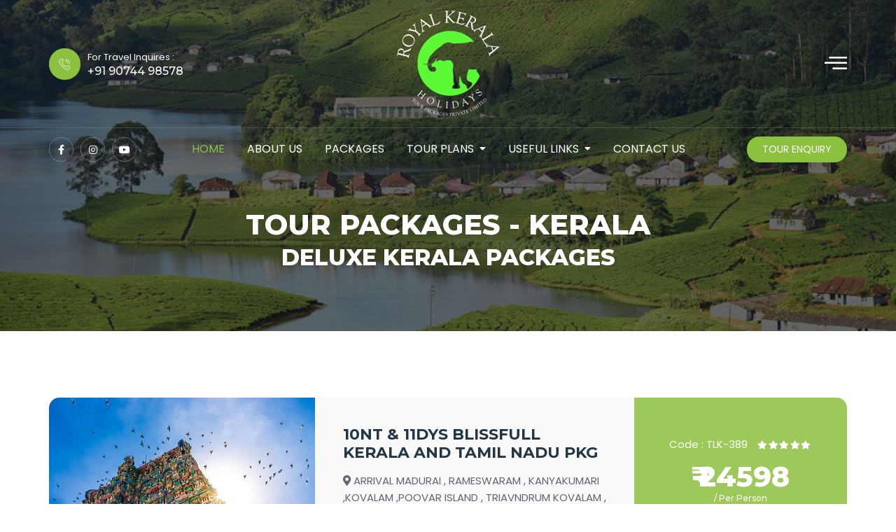

--- FILE ---
content_type: text/html; charset=UTF-8
request_url: https://www.royalkeralaholidays.com/packages/kerala-tour/deluxe-kerala-packages/1/
body_size: 994662
content:
<!doctype html>
<html lang="en">
   <head>
   	 <!-- Google tag (gtag.js) -->
<script async src="https://www.googletagmanager.com/gtag/js?id=G-BTT3NQMFNS"></script>
<script>
  window.dataLayer = window.dataLayer || [];
  function gtag(){dataLayer.push(arguments);}
  gtag('js', new Date());

  gtag('config', 'G-BTT3NQMFNS');
</script>
      <!-- Required meta tags -->
      <meta charset="utf-8">
      <meta name="viewport" content="width=device-width, initial-scale=1, shrink-to-fit=no">

      <!-- favicon -->
      <link rel="icon" type="image/png" href="https://www.royalkeralaholidays.com/assets/images/favicon.png">
      <!-- Bootstrap CSS -->
      <link rel="stylesheet" href="https://www.royalkeralaholidays.com/assets/vendors/bootstrap/css/bootstrap.min.css" media="all">
      <!-- jquery-ui css -->
      <link rel="stylesheet" type="text/css" href="https://www.royalkeralaholidays.com/assets/vendors/jquery-ui/jquery-ui.min.css">
      <!-- fancybox box css -->
      <link rel="stylesheet" type="text/css" href="https://www.royalkeralaholidays.com/assets/vendors/fancybox/dist/jquery.fancybox.min.css">
      <!-- Fonts Awesome CSS -->
      <link rel="stylesheet" type="text/css" href="https://www.royalkeralaholidays.com/assets/vendors/fontawesome/css/all.min.css">
      <!-- Elmentkit Icon CSS -->
      <link rel="stylesheet" type="text/css" href="https://www.royalkeralaholidays.com/assets/vendors/elementskit-icon-pack/assets/css/ekiticons.css">
      <!-- slick slider css -->
      <link rel="stylesheet" type="text/css" href="https://www.royalkeralaholidays.com/assets/vendors/slick/slick.css">
      <link rel="stylesheet" type="text/css" href="https://www.royalkeralaholidays.com/assets/vendors/slick/slick-theme.css">
      <!-- google fonts -->
      <link href="https://fonts.googleapis.com/css2?family=Montserrat:ital,wght@0,300;0,400;0,500;0,600;0,700;0,800;0,900;1,400&family=Poppins:ital,wght@0,300;0,400;0,500;0,600;0,700;0,800;0,900;1,400&display=swap" rel="stylesheet">
      <!-- Custom CSS -->
      <link rel="stylesheet" type="text/css" href="https://www.royalkeralaholidays.com/style.css">
      <title>ROYALKERALA HOLIDAYS | Your Favorite Travel Partner</title>
      <meta name="title" content="ROYALKERALA HOLIDAYS | Your Favorite Travel Partner"/>        
	  <meta name="description" content="Explore popular destinations in Kerala, South India, and North India with Royal Kerala Holidays. We offer diverse travel packages for all types of travelers, ensuring a royal and unforgettable"/>		
	  <meta name="keywords" content="Discover popular destinations in Kerala, South India, and North India with Royal Kerala Holidays. Luxury tour packages, customized itineraries, and unforgettable travel experiences await. Explore and indulge in the best of Kerala with us.
"/>
      <meta name="google-site-verification" content="YeiCZherO-_uSauRizPibyg9iI1G4WyD6uSrvJs7Tys" />
   </head>
   <body class="home">
      <div id="siteLoader" class="site-loader">
         <div class="preloader-content">
            <img src="https://www.royalkeralaholidays.com/assets/images/loader1.gif" alt="">
         </div>
      </div>
      <div id="page" class="page">
         <!-- site header html start  -->
         <header id="masthead" class="site-header">
            <!-- header html start -->
            <div class="top-header">
               <div class="container">
                  <div class="top-header-inner">
                     <div class="header-contact text-left">
                        <a href="tel:+91 90744 98578
">
                           <i aria-hidden="true" class="icon icon-phone-call2"></i>
                           <div class="header-contact-details">
                              <span class="contact-label">For Travel Inquires :</span>
                              <h5 class="header-contact-no">+91 90744 98578
</h5>
                           </div>
                        </a>
                     </div>
                     <div class="site-logo text-center">
                        <h1 class="site-title">
                           <a href="https://www.royalkeralaholidays.com/">
                              <img src="https://www.royalkeralaholidays.com/assets/images/new-logo.png" alt="RoyalKeralaHolidays">
                           </a>
                        </h1>
                     </div>
                     <div class="header-icon text-right">
                     <!--
                        <div class="header-search-icon d-inline-block">
                           <a href="#">
                              <i aria-hidden="true" class="fas fa-search"></i>
                           </a>
                        </div>
                        -->
                        <div class="offcanvas-menu d-inline-block">
                           <a href="#">
                              <i aria-hidden="true" class="icon icon-burger-menu"></i>
                           </a>
                        </div>
                     </div>
                  </div>
               </div>
            </div>
            <div class="bottom-header">
               <div class="container">
                  <div class="bottom-header-inner d-flex justify-content-between align-items-center">
                     <div class="header-social social-icon">
                        <ul>
                           <li>
                              <a href="https://www.facebook.com/royalkeralaholidays/" target="_blank">
                                 <i class="fab fa-facebook-f" aria-hidden="true"></i>
                              </a>
                           </li>
                           <li>
                              <a href="https://www.instagram.com/royalkeralaholidays/" target="_blank">
                                 <i class="fab fa-instagram" aria-hidden="true"></i>
                              </a>
                           </li>
                           <li>
                              <a href="https://www.youtube.com/@sarirajesh-gmroyalkeralaho884" target="_blank">
                                 <i class="fab fa-youtube" aria-hidden="true"></i>
                              </a>
                           </li>
                        </ul>
                     </div>
                     <div class="navigation-container d-none d-lg-block">
                        <nav id="navigation" class="navigation">
                           <ul>
                              <li class="menu-active">
                                 <a href="https://www.royalkeralaholidays.com/">Home</a>
                              </li>
                              <li>
                                 <a href="https://www.royalkeralaholidays.com/content/about-us">about us</a>
                              </li>
                              <li>
                                 <a href="https://www.royalkeralaholidays.com/destinations/">packages</a>
                              </li>
                              <li class="menu-item-has-children">
                                 <a href="https://www.royalkeralaholidays.com/tour/">tour plans</a>
                                 <ul>
                                    <li><a href="https://www.royalkeralaholidays.com/tour/adventure-tours/">Adventure Tours</a></li><li><a href="https://www.royalkeralaholidays.com/tour/backwater-packages/">Backwater Packages</a></li><li><a href="https://www.royalkeralaholidays.com/tour/beach-holidays/">Beach Holidays</a></li><li><a href="https://www.royalkeralaholidays.com/tour/corporates-special-packages/">Corporates Special Packages</a></li><li><a href="https://www.royalkeralaholidays.com/tour/deluxe-kerala-packages/">Deluxe Kerala Packages</a></li><li><a href="https://www.royalkeralaholidays.com/tour/family/">Family</a></li><li><a href="https://www.royalkeralaholidays.com/tour/">ALL PACKAGES</a></li>
                                 </ul>
                              </li>
                             <li class="menu-item-has-children">
                                		 <a href="#">Useful Links</a>
                                 		<ul><li><a href="https://www.royalkeralaholidays.com/content/our-services" title="Our Services">Our Services</a></li><li><a href="https://www.royalkeralaholidays.com/content/travel-tips" title="Travel Tips">Travel Tips</a></li><li><a href="https://www.royalkeralaholidays.com/content/festivals" title="Festivals">Festivals</a></li></ul></li>
                              <li>
                                 <a href="https://www.royalkeralaholidays.com/contact/">contact us</a>
                              </li>
                           </ul>
                        </nav>
                     </div>
                     <div class="header-btn">
                        <a href="https://www.royalkeralaholidays.com/contact/" class="round-btn">Tour Enquiry</a>
                     </div>
                  </div>
               </div>
            </div>
            <div class="mobile-menu-container"></div>
         </header>        
         
         <!-- site header html end  -->
         <main id="content" class="site-main">
            <section class="inner-page-wrap">
               <!-- ***Inner Banner html start form here*** -->
               <div class="inner-banner-wrap">
                  <div class="inner-baner-container" style="background-image: url(https://www.royalkeralaholidays.com/assets/images/img7.jpg);">
                     <div class="container">
                        <div class="inner-banner-content" style="padding-top:56px; padding-bottom:86px;">
                           <h2 class="page-title">Tour Packages - Kerala<br /><small>Deluxe Kerala Packages</small></h2>
                        </div>
                     </div>
                  </div>
               </div>
               <!-- ***Inner Banner html end here*** -->
               <!-- ***package section html start form here*** -->
               <div class="package-item-wrap">
                  <div class="container">
                     
                    <article class="package-item">
                        <figure class="package-image" style="background-image: url(https://www.royalkeralaholidays.com/files/packages/3015168404.jpg);"></figure>
                        <div class="package-content">
                           <h3>
                              <a href="https://www.royalkeralaholidays.com/packages/kerala-tour/10nt---11dys-blissfull-kerala-and-tamil-nadu-pkg">
                                10NT & 11DYS BLISSFULL KERALA AND TAMIL NADU PKG
                              </a>
                           </h3>
                           <p> <i class="fas fa-map-marker-alt"></i> ARRIVAL MADURAI , RAMESWARAM , KANYAKUMARI  ,KOVALAM  ,POOVAR ISLAND , TRIAVNDRUM  KOVALAM , ALLAPPEY HOUSEBOAT,  COCHIN , ATHIRAPALLY WATERFALLS  ,MUNNAR,  THEKADY AND MADURAI DROP </p>
                           <div class="package-meta">
                              <ul>
                                 <li>
                                    <i class="fas fa-clock"></i>
                                    11D/10N
                                 </li>                                 
                                 <li>
                                    <i class="fas fa-globe"></i>
                                   <a href="https://www.royalkeralaholidays.com/packages/kerala-tour/deluxe-kerala-packages/1/">Deluxe Kerala Packages</a>
                                 </li>
                              </ul>
                           </div>
                        </div>
                        <div class="package-price">
                           <div class="review-area">
                              <span class="review-text">Code : TLK-389</span>
                              <div class="rating-start-wrap d-inline-block">
                                 <div class="rating-start">
                                    <span style="width: 100%"></span>
                                 </div>
                              </div>
                           </div>
                           <h6 class="price-list">
                              		<span>₹ 24598</span>
                              		/ Per Person
                           			</h6>
                           <a href="https://www.royalkeralaholidays.com/packages/kerala-tour/10nt---11dys-blissfull-kerala-and-tamil-nadu-pkg" class="outline-btn outline-btn-white">Book now</a>
                        </div>
                     </article><article class="package-item">
                        <figure class="package-image" style="background-image: url(https://www.royalkeralaholidays.com/files/packages/6751100303.png);"></figure>
                        <div class="package-content">
                           <h3>
                              <a href="https://www.royalkeralaholidays.com/packages/kerala-tour/8nt---9dys-fantastic-south-india">
                                8NT & 9DYS FANTASTIC SOUTH INDIA
                              </a>
                           </h3>
                           <p> <i class="fas fa-map-marker-alt"></i> ARRIVAL COCHIN , MUNNAR , THEKADY,  MADURAI , RAMESWARAM,  KANYAKUMARI , TRIVANDRUM ,KOVALAM  ,ALLAPPEY HOUSEBOAT AND COCHIN DROP</p>
                           <div class="package-meta">
                              <ul>
                                 <li>
                                    <i class="fas fa-clock"></i>
                                    9D/8N
                                 </li>                                 
                                 <li>
                                    <i class="fas fa-globe"></i>
                                   <a href="https://www.royalkeralaholidays.com/packages/kerala-tour/deluxe-kerala-packages/1/">Deluxe Kerala Packages</a>
                                 </li>
                              </ul>
                           </div>
                        </div>
                        <div class="package-price">
                           <div class="review-area">
                              <span class="review-text">Code : TLK-377</span>
                              <div class="rating-start-wrap d-inline-block">
                                 <div class="rating-start">
                                    <span style="width: 100%"></span>
                                 </div>
                              </div>
                           </div>
                           <h6 class="price-list">
                              		<span>₹ 21965</span>
                              		/ 
                           			</h6>
                           <a href="https://www.royalkeralaholidays.com/packages/kerala-tour/8nt---9dys-fantastic-south-india" class="outline-btn outline-btn-white">Book now</a>
                        </div>
                     </article><article class="package-item">
                        <figure class="package-image" style="background-image: url(https://www.royalkeralaholidays.com/files/packages/40807729.jpg);"></figure>
                        <div class="package-content">
                           <h3>
                              <a href="https://www.royalkeralaholidays.com/packages/kerala-tour/8nt---9dys--mesmarising-kerala-tamil-nadu-pkg">
                                8NT & 9DYS  MESMARISING KERALA TAMIL NADU PKG
                              </a>
                           </h3>
                           <p> <i class="fas fa-map-marker-alt"></i> ARRIVAL KANYAKUMARI , TRIVANDRUM , KOVALAM  ,ALLAPPEY HOUSEBOAT,  THEKADY ,  MUNNAR AND OOTY DROP</p>
                           <div class="package-meta">
                              <ul>
                                 <li>
                                    <i class="fas fa-clock"></i>
                                    9D/8N
                                 </li>                                 
                                 <li>
                                    <i class="fas fa-globe"></i>
                                   <a href="https://www.royalkeralaholidays.com/packages/kerala-tour/deluxe-kerala-packages/1/">Deluxe Kerala Packages</a>
                                 </li>
                              </ul>
                           </div>
                        </div>
                        <div class="package-price">
                           <div class="review-area">
                              <span class="review-text">Code : TLK-376</span>
                              <div class="rating-start-wrap d-inline-block">
                                 <div class="rating-start">
                                    <span style="width: 100%"></span>
                                 </div>
                              </div>
                           </div>
                           <h6 class="price-list">
                              		<span>₹ 24955</span>
                              		/ 
                           			</h6>
                           <a href="https://www.royalkeralaholidays.com/packages/kerala-tour/8nt---9dys--mesmarising-kerala-tamil-nadu-pkg" class="outline-btn outline-btn-white">Book now</a>
                        </div>
                     </article><article class="package-item">
                        <figure class="package-image" style="background-image: url(https://www.royalkeralaholidays.com/files/packages/9960823302.jpg);"></figure>
                        <div class="package-content">
                           <h3>
                              <a href="https://www.royalkeralaholidays.com/packages/kerala-tour/7nt---8dys-heavenly-kerala-pkg">
                                7NT & 8DYS HEAVENLY KERALA PKG
                              </a>
                           </h3>
                           <p> <i class="fas fa-map-marker-alt"></i> ARRIVAL TRIVANDRUM , KANYAKUMARI  ,KOVALAM , ALLAPPEY HOUSEBOAT  ,THEKADY,  MUNNAR AND COCHIN</p>
                           <div class="package-meta">
                              <ul>
                                 <li>
                                    <i class="fas fa-clock"></i>
                                    8D/7N
                                 </li>                                 
                                 <li>
                                    <i class="fas fa-globe"></i>
                                   <a href="https://www.royalkeralaholidays.com/packages/kerala-tour/deluxe-kerala-packages/1/">Deluxe Kerala Packages</a>
                                 </li>
                              </ul>
                           </div>
                        </div>
                        <div class="package-price">
                           <div class="review-area">
                              <span class="review-text">Code : TLK-374</span>
                              <div class="rating-start-wrap d-inline-block">
                                 <div class="rating-start">
                                    <span style="width: 100%"></span>
                                 </div>
                              </div>
                           </div>
                           <h6 class="price-list">
                              		<span>₹ 18860</span>
                              		/ Per Person
                           			</h6>
                           <a href="https://www.royalkeralaholidays.com/packages/kerala-tour/7nt---8dys-heavenly-kerala-pkg" class="outline-btn outline-btn-white">Book now</a>
                        </div>
                     </article><article class="package-item">
                        <figure class="package-image" style="background-image: url(https://www.royalkeralaholidays.com/files/packages/8563638312.jpg);"></figure>
                        <div class="package-content">
                           <h3>
                              <a href="https://www.royalkeralaholidays.com/packages/kerala-tour/7nt---8dys-fabulous-kerala-package-">
                                7NT & 8DYS FABULOUS KERALA PKG
                              </a>
                           </h3>
                           <p> <i class="fas fa-map-marker-alt"></i> ARRIVAL COCHIN , MUNNAR,  ALLAPPEY HOUSEBOAT ,KANYAKUMARI ,KOVALAM ,POOVAR ISLAND ,VISIT TRIVANDRUM AND COCHIN DROP</p>
                           <div class="package-meta">
                              <ul>
                                 <li>
                                    <i class="fas fa-clock"></i>
                                    8D/7N
                                 </li>                                 
                                 <li>
                                    <i class="fas fa-globe"></i>
                                   <a href="https://www.royalkeralaholidays.com/packages/kerala-tour/deluxe-kerala-packages/1/">Deluxe Kerala Packages</a>
                                 </li>
                              </ul>
                           </div>
                        </div>
                        <div class="package-price">
                           <div class="review-area">
                              <span class="review-text">Code : TLK-371</span>
                              <div class="rating-start-wrap d-inline-block">
                                 <div class="rating-start">
                                    <span style="width: 100%"></span>
                                 </div>
                              </div>
                           </div>
                           <h6 class="price-list">
                              		<span>₹ 19687</span>
                              		/ Per Person
                           			</h6>
                           <a href="https://www.royalkeralaholidays.com/packages/kerala-tour/7nt---8dys-fabulous-kerala-package-" class="outline-btn outline-btn-white">Book now</a>
                        </div>
                     </article> 
                     
                     
                  </div>
                  
                  <div class="post-navigation-wrap">
                  
                  <!--Pagination area-->
                 
                           <nav>
                             <ul class="pagination">						
						<li><a><i class="fas fa-arrow-left"></i></a></li><li class="active"><a href="#">1</a></li><li><a href="https://www.royalkeralaholidays.com/packages/kerala-tour/deluxe-kerala-packages/2/">2</a></li><li><a href="https://www.royalkeralaholidays.com/packages/kerala-tour/deluxe-kerala-packages/3/">3</a></li><li><a href="https://www.royalkeralaholidays.com/packages/kerala-tour/deluxe-kerala-packages/2/"><i class="fas fa-arrow-right"></i></a></li>						
						</ul>
                           </nav>
                       
                           
                        </div>
                        
                        <div class="container" style="margin-top:30px;">
                        <h1 style="font-size:45px;">The Best Places To Visit in Kerala</h1>
                       <p>Nestled in the embrace of the lush Western Ghats and bordered by the Arabian Sea, Kerala stands as a testament to nature&#39;s splendor and cultural heritage. Referred to as &quot;God&#39;s Own Country,&quot; this enchanting state offers a tapestry of experiences that beckon travelers from around the globe.<br />
Here are the Top 10 Places To Visit in Kerala:</p>

<p>1. <strong>Alleppey&#39;s Serene Backwaters</strong> Embark on a journey through Alleppey&#39;s tranquil backwaters, where time seems to stand still. Glide along in a traditional houseboat, witness the emerald-green paddy fields, and catch glimpses of local life that unfold along the banks. The Alleppey backwaters experience promises serenity and an intimate connection with Kerala&#39;s rural life.</p>

<p>2. <strong>Munnar&#39;s Enchanting Hills</strong> Discover the picturesque hills of Munnar, adorned with verdant tea plantations that paint the landscape in vibrant hues. The misty mountains invite exploration, offering panoramic views that captivate the soul. Immerse yourself in the aroma of freshly plucked tea leaves and indulge in the tranquility of this hill station.</p>

<p>3.<strong> Cultural Delights of Kochi</strong>.&nbsp; Kochi, a melting pot of cultures, unfolds its historical tapestry before your eyes. Explore the iconic Fort Kochi, where colonial remnants stand tall alongside ancient Chinese fishing nets. The city&#39;s vibrant art scene, spice markets, and delectable cuisine offer a glimpse into its diverse heritage.</p>

<p>4. <strong>Tranquil Beaches of Kovalam</strong> The idyllic beaches of Kovalam beckon beach lovers and serenity seekers alike. Lounge on the golden sands, take a dip in the azure waters, or indulge in rejuvenating Ayurvedic massages offered by beachfront resorts. Kovalam epitomizes relaxation amidst nature&#39;s embrace.</p>

<p>5.<strong> Thrissur </strong>- The Cultural Capital Embrace the cultural fervor of Thrissur, Kerala&#39;s cultural heart. The city pulsates with festivals that showcase traditional art forms like Kathakali and Mohiniyattam. Dive into the spirit of celebration during the vibrant Thrissur Pooram festival, a grand spectacle of elephants, music, and pageantry.</p>

<p>6. <strong>Wayanad&#39;s Verdant Beauty</strong> Explore the untouched wilderness of Wayanad, adorned with lush forests, misty peaks, and glistening waterfalls. Trek through its nature reserves, encounter wildlife, and witness the enchanting beauty of places like Chembra Peak and Edakkal Caves.</p>

<p>7. <strong>Periyar Wildlife Sanctuary</strong> Encounter the rich biodiversity of Kerala at the Periyar Wildlife Sanctuary. Traverse through dense forests on an exhilarating jungle safari, catching glimpses of elephants, tigers, and diverse bird species. The sanctuary offers an immersive experience in nature&#39;s lap.</p>

<p>8. <strong>Vibrancy of Kozhikode</strong><br />
Delve into the vibrant city of Kozhikode, where history, culture, and delectable cuisine merge seamlessly. Explore ancient temples, visit the historic Kozhikode Beach, and savor authentic Malabar cuisine, tantalizing the taste buds with its flavorsome offerings.</p>

<p>9. <strong>Kumarakom&#39;s Tranquil Haven</strong> Kumarakom, nestled along the serene Vembanad Lake, offers a tranquil escape amidst lush greenery. Enjoy houseboat cruises, birdwatching at the Kumarakom Bird Sanctuary, and unwind in luxurious lakeside resorts.</p>

<p>10. <strong>Thrilling Adventures in Varkala&nbsp;</strong><br />
Varkala entices adventure seekers with its stunning cliff-side beaches and thrilling water sports. Embark on a paragliding adventure, surf the waves, or simply soak in the breathtaking vistas from atop the towering cliffs.</p>

<p>Each of these destinations unveils a unique facet of Kerala&#39;s charm, inviting travelers to immerse themselves in its beauty, culture, and warmth. Plan your visit to Kerala and embark on a journey that promises unforgettable experiences amidst nature&#39;s bounty.<br />
Book your Kerala Tour Package today, with Royal Kerala Holidays, and avail special discount.</p>

                       </div> 
               </div>
               <!-- ***package section html start form here*** -->
               
              
            </section>
         </main>
         <!-- ***site footer html start form here*** -->
         <footer id="colophon" class="site-footer footer-primary">
            <div class="top-footer">
               <div class="container">
                  <div class="upper-footer">
                     <div class="row">
                        <div class="col-lg-3 col-sm-6">
                           <aside class="widget widget_text">
                              <div class="footer-logo">
                                 <a href="https://www.royalkeralaholidays.com/"><img src="https://www.royalkeralaholidays.com/assets/images/new-logo.png" alt="Royal Kerala Holidays" style="width:140px;"></a>
                              </div>
                              <div class="textwidget widget-text">
                                Ever since we started in 2007 in the port city of Cochin, it has always been our endeavor to provide the best possible experience to our tourist guests, who arrive from all parts of the world and take back a lifetime full of memories.

                              </div>
                           </aside>
                        </div>
                        <div class="col-lg-3 col-sm-6">
                           <aside class="widget widget_latest_post widget-post-thumb">
                              <h3 class="widget-title">RECENT BLOGS</h3>
                              <ul>
                                 
                                 <li>
                                    <figure class="post-thumb">
                                       <a href="https://www.royalkeralaholidays.com/blog/4-best-hill-resorts-kerala-enthralling-escapade-heaven"><img src="[data-uri]"></a>
                                    </figure>
                                    <div class="post-content">
                                       <h6>
                                          <a href="https://www.royalkeralaholidays.com/blog/4-best-hill-resorts-kerala-enthralling-escapade-heaven">4 Best Hill Resorts In Kerala For An Enthralling Escapade In This Heaven</a>
                                       </h6>
                                       <div class="entry-meta">
                                          <span class="posted-on">
                                             <a href="https://www.royalkeralaholidays.com/blog/4-best-hill-resorts-kerala-enthralling-escapade-heaven">Apr 08,2023</a>
                                          </span>
                                       </div>
                                    </div>
                                 </li><li>
                                    <figure class="post-thumb">
                                       <a href="https://www.royalkeralaholidays.com/blog/day-kochi-kerala-best-things-kochi"><img src="[data-uri]"></a>
                                    </figure>
                                    <div class="post-content">
                                       <h6>
                                          <a href="https://www.royalkeralaholidays.com/blog/day-kochi-kerala-best-things-kochi">One Day In Kochi, Kerala – Best Things To Do In Kochi</a>
                                       </h6>
                                       <div class="entry-meta">
                                          <span class="posted-on">
                                             <a href="https://www.royalkeralaholidays.com/blog/day-kochi-kerala-best-things-kochi">Apr 07,2023</a>
                                          </span>
                                       </div>
                                    </div>
                                 </li><li>
                                    <figure class="post-thumb">
                                       <a href="https://www.royalkeralaholidays.com/blog/kerala-backwaters-houseboat-stay-alappuzha-alleppey"><img src="[data-uri]"></a>
                                    </figure>
                                    <div class="post-content">
                                       <h6>
                                          <a href="https://www.royalkeralaholidays.com/blog/kerala-backwaters-houseboat-stay-alappuzha-alleppey">Kerala Backwaters: Houseboat stay in Alappuzha (Alleppey)</a>
                                       </h6>
                                       <div class="entry-meta">
                                          <span class="posted-on">
                                             <a href="https://www.royalkeralaholidays.com/blog/kerala-backwaters-houseboat-stay-alappuzha-alleppey">Mar 04,2023</a>
                                          </span>
                                       </div>
                                    </div>
                                 </li>
                                 
                              </ul>
                           </aside>
                        </div>
                        <div class="col-lg-3 col-sm-6">
                           <aside class="widget widget_text">
                              <h3 class="widget-title">CONTACT US</h3>
                              <div class="textwidget widget-text">
                                 <p>Feel free to contact and<br/> reach us !!</p>
                                 <ul>
                                    <li>
                                       <a href="tel:+91 90744 98578
">
                                          <i aria-hidden="true" class="icon icon-phone1"></i>
                                          +91 90744 98578&nbsp;
</a>
                                    </li>
                                    <li>
                                       <a href="mailtop:info@royalkeralaholidays.com">
                                          <i aria-hidden="true" class="icon icon-envelope1"></i>
                                          info@royalkeralaholidays.com

                                       </a>
                                    </li>
                                    <li>
                                       <i aria-hidden="true" class="icon icon-map-marker1"></i>
                                     ROYAL KERALA HOLIDAYS<br />
55/2141, 2nd Floor, D.D.Vyapar Bhavan<br />
KP Vallon Road, Kadavanthara<br />
Cochin-682020 Kerala, India

                                    </li>
                                 </ul>
                              </div>
                           </aside>
                        </div>
                        <div class="col-lg-3 col-sm-6">
                           <aside class="widget">
                              <h3 class="widget-title">Gallery</h3>
                              <div class="gallery gallery-colum-3">
                                 <figure class="gallery-item">
                                    <a href="[data-uri]" data-fancybox="gallery-1">
                                       <img src="[data-uri]" alt="" style="height:85px; width:100%;">
                                    </a>
                                 </figure> <figure class="gallery-item">
                                    <a href="[data-uri]" data-fancybox="gallery-1">
                                       <img src="[data-uri]" alt="" style="height:85px; width:100%;">
                                    </a>
                                 </figure> <figure class="gallery-item">
                                    <a href="[data-uri]" data-fancybox="gallery-1">
                                       <img src="[data-uri]" alt="" style="height:85px; width:100%;">
                                    </a>
                                 </figure> <figure class="gallery-item">
                                    <a href="[data-uri]" data-fancybox="gallery-1">
                                       <img src="[data-uri]" alt="" style="height:85px; width:100%;">
                                    </a>
                                 </figure> <figure class="gallery-item">
                                    <a href="[data-uri]" data-fancybox="gallery-1">
                                       <img src="[data-uri]" alt="" style="height:85px; width:100%;">
                                    </a>
                                 </figure> <figure class="gallery-item">
                                    <a href="[data-uri]" data-fancybox="gallery-1">
                                       <img src="[data-uri]" alt="" style="height:85px; width:100%;">
                                    </a>
                                 </figure>
                              </div>
                           </aside>
                           <center><a href="https://www.royalkeralaholidays.com/photos/" class="round-btn" style="font-size:12px; padding:13px 21px!important;">View Photo Gallery</a></center>
                        </div>
                     </div>
                  </div>
                  <div class="lower-footer">
                     <div class="row align-items-center">
                        <div class="col-lg-6">
                           <div class="footer-newsletter">
                              <p>Subscribe our newsletter for more update & news !!</p>
                              <form class="newsletter" name="subfrm" id="subfrm">
                                 <input type="email" name="sbmail" id="sbmail" placeholder="Enter Your Email" onkeyup="bgreset('sbmail')">
                                 <button type="button" class="outline-btn outline-btn-white" onclick="processsubscribe();">Subscribe</button>
                              </form>
                           </div>
                        </div>
                        <div class="col-lg-6 text-right">
                           <div class="social-icon">
                              <ul>
                                 <li>
                                    <a href="https://www.facebook.com/royalkeralaholidays/" target="_blank">
                                       <i class="fab fa-facebook-f" aria-hidden="true"></i>
                                    </a>
                                 </li>                                 
                                 <li>
                                    <a href="https://www.youtube.com/@sarirajesh-gmroyalkeralaho884" target="_blank">
                                       <i class="fab fa-youtube" aria-hidden="true"></i>
                                    </a>
                                 </li>
                                 <li>
                                    <a href="https://www.instagram.com/royalkeralaholidays/" target="_blank">
                                       <i class="fab fa-instagram" aria-hidden="true"></i>
                                    </a>
                                 </li>                                 
                              </ul>
                           </div>
                           <div class="footer-menu">
                              	<ul><li><a href="https://www.royalkeralaholidays.com/content/privacy-policy">Privacy Policy</a></li><li><a href="https://www.royalkeralaholidays.com/content/terms-conditions">Terms & Conditions</a></li><li><a href="https://www.royalkeralaholidays.com/content/our-services">Our Services</a></li>
								</ul></div>
                        </div>
                     </div>
                  </div>
               </div>
            </div>
            <div class="bottom-footer">
               <div class="container">
                  <div class="copy-right text-center">Copyright &copy; 2022 RoyalKerala Holidays. All rights reserved.</div>
               </div>
            </div>
         </footer>
         <!-- ***site footer html end*** -->
         <a id="backTotop" href="#" class="to-top-icon">
            <i class="fas fa-chevron-up"></i>
         </a>
         <!-- ***custom search field html*** -->
         <div class="header-search-form">
            <div class="container">
               <div class="header-search-container">
                  <form class="search-form" role="search" method="get" >
                     <input type="text" name="s" placeholder="Enter your text...">
                  </form>
                  <a href="#" class="search-close">
                     <i class="fas fa-times"></i>
                  </a>
               </div>
            </div>
         </div>
         <!-- ***custom search field html*** -->
         <!-- ***custom top bar offcanvas html*** -->
         <div id="offCanvas" class="offcanvas-container">
            <div class="offcanvas-inner">
               <div class="offcanvas-sidebar">
                  <aside class="widget author_widget">
                     <h3 class="widget-title">ROYALKERALA HOLIDAYS</h3>
                     <div class="widget-content text-center"> 
                        <div class="profile"> 
                           <figure class="avatar"> 
                              <img src="https://www.royalkeralaholidays.com/assets/images/site-logo.png" alt=""> 
                           </figure> 
                           <div class="text-content"> 
                              <div class="name-title"> 
                                 <h4> About Us</h4> 
                              </div> 
                              <p>Ever since we started in 2007 in the port city of Cochin, it has always been our endeavor to provide the best possible experience to our tourist guests, who arrive from all parts of the world and take back a lifetime full of memories.
</p> 
                           </div> 
                           <div class="socialgroup"> 
                              <ul> 
                                 <li> <a target="_blank" href="https://www.facebook.com/royalkeralaholidays/"> <i class="fab fa-facebook"></i> </a> </li> 
                                 <li> <a target="_blank" href="#"> <i class="fab fa-google"></i> </a> </li> 
                                 <li> <a target="_blank" href="#"> <i class="fab fa-twitter"></i> </a> </li> 
                                 <li> <a target="_blank" href="#"> <i class="fab fa-instagram"></i> </a> </li> 
                                 <li> <a target="_blank" href="#"> <i class="fab fa-pinterest"></i> </a> </li> 
                              </ul> 
                           </div> 
                        </div> 
                     </div>
                  </aside>
                  <aside class="widget widget_text text-center">
                     <h3 class="widget-title">CONTACT US</h3>
                     <div class="textwidget widget-text">
                        <p>Feel free to contact and<br/> reach us !!</p>
                        <ul>
                           <li>
                              <a href="tel:+919074498578">
                                 <i aria-hidden="true" class="icon icon-phone1"></i>
                                 +91 90744 98578&nbsp;

                              </a>
                           </li>
                           <li>
                              <a href="mailto:info@royalkeralaholidays.com">
                                 <i aria-hidden="true" class="icon icon-envelope1"></i>
                                 info@royalkeralaholidays.com

                              </a>
                           </li>
                           <li>
                              <i aria-hidden="true" class="icon icon-map-marker1"></i>
                              ROYAL KERALA HOLIDAYS<br />
55/2141, 2nd Floor, D.D.Vyapar Bhavan<br />
KP Vallon Road, Kadavanthara<br />
Cochin-682020 Kerala, India

                           </li>
                        </ul>
                     </div>
                  </aside>
               </div>
               <a href="#" class="offcanvas-close">
                  <i class="fas fa-times"></i>
               </a>
            </div>
            <div class="overlay"></div>
         </div>
         <!-- ***custom top bar offcanvas html*** -->
      </div>

      <!-- JavaScript -->
      <script src="https://www.royalkeralaholidays.com/assets/vendors/jquery/jquery.js"></script>
      <script src="https://www.royalkeralaholidays.com/assets/vendors/waypoint/waypoints.js"></script>
      <script src="https://www.royalkeralaholidays.com/assets/vendors/bootstrap/js/bootstrap.min.js"></script>
      <script src="https://www.royalkeralaholidays.com/assets/vendors/jquery-ui/jquery-ui.min.js"></script>
      <script src="https://www.royalkeralaholidays.com/assets/vendors/countdown-date-loop-counter/loopcounter.js"></script>
      <script src="https://www.royalkeralaholidays.com/assets/vendors/counterup/jquery.counterup.min.js"></script>
      <script src="https://unpkg.com/imagesloaded@4/imagesloaded.pkgd.min.js"></script>
      <script src="https://www.royalkeralaholidays.com/assets/vendors/masonry/masonry.pkgd.min.js"></script>
      <script src="https://www.royalkeralaholidays.com/assets/vendors/slick/slick.min.js"></script>
      <script src="https://www.royalkeralaholidays.com/assets/vendors/fancybox/dist/jquery.fancybox.min.js"></script>
      <script src="https://www.royalkeralaholidays.com/assets/vendors/slick-nav/jquery.slicknav.js"></script>
      <script src="https://www.royalkeralaholidays.com/assets/js/custom.min.js"></script>
   </body>
</html>

--- FILE ---
content_type: text/css
request_url: https://www.royalkeralaholidays.com/style.css
body_size: 162391
content:
@charset "UTF-8";
/*
	[Master Stylesheet]
	Template Name: Traveler
	Description: traveler is an expressive, virtuous, user friendly and powerful HTML 5 Template suitable for any Charity Nonprofit websites. Easy to use & customize, code & design quality, responsive theme, creative sliders, flexibility, many of premade pages, multiple portfolio options, responsive blog options and quick support – these are the outstanding features and quality to make you stand out from the crowd. This template boasts clean features, modern and unique design which make your website more beautiful. This template was built in Bootstrap 5.1, HTML5 and CSS3.
	Author: Stair Themes
	Author URI: https://themeforest.net/user/stairthemes
	Version: 1.0.0
	Primary use: Travel
*/
/*--------------------------------------------------------------
>>> TABLE OF CONTENTS:
----------------------------------------------------------------
1. Normalize
2. Typography
3. Table
4. Forms
5. Buttons
6. Pagination
7. Clearing
8. Main Header
9. Home front section
	* Home Banner section
	* Home Search field section  
	* Home Destination section  
	* Home Package section  
	* Home Callback section  
	* Home Counter section  
	* Home Offer section  
	* Home Gallery section  
	* Home Client section  
	* Home Blog section  
	* Home Testimonial section  
	* Home Callback section  
10. main Footer
11. pages
	* About Us Pages
	* Destination Pages
	* Package Pages
	* Package Detail Pages
	* Package Offer
	* Services Pages
	* Tour Guide Pages
	* Gallery Pages
	* Career Pages
	* Career Detail Pages
	* Single Pages
	* Team Pages
	* Testimonial Pages
	* FAQ Pages
	* Search Pages
	* 404 Pages
	* Comming Soon Pages
	* Contact Pages
12. compatibility
    * Widget Siderbar

---------------------------------------------------------------- */
/*--------------------------------------------------------------
>>> Normalize
----------------------------------------------------------------*/
html {
  line-height: 1.15;
  -webkit-text-size-adjust: 100%;
}

body {
  margin: 0;
}

main {
  display: block;
}

figure {
  margin: 0;
}

h1 {
  font-size: 2em;
  margin: 0.67em 0;
}

hr {
  box-sizing: content-box;
  height: 0;
  overflow: visible;
}

pre {
  font-family: monospace, monospace;
  font-size: 1em;
}

a {
  background-color: transparent;
}

abbr[title] {
  border-bottom: none;
  text-decoration: underline;
  text-decoration: underline dotted;
}

code,
kbd,
samp {
  font-family: monospace, monospace;
  font-size: 1em;
}

small {
  font-size: 80%;
}

sub,
sup {
  font-size: 75%;
  line-height: 0;
  position: relative;
  vertical-align: baseline;
}

sub {
  bottom: -0.25em;
}

sup {
  top: -0.5em;
}

img {
  border-style: none;
}

button,
input,
optgroup,
select,
textarea {
  font-family: inherit;
  font-size: 100%;
  line-height: 1.15;
  margin: 0;
}

button,
input {
  overflow: visible;
}

button,
select {
  text-transform: none;
}

button,
[type=button],
[type=reset],
[type=submit] {
  -webkit-appearance: button;
}

button::-moz-focus-inner,
[type=button]::-moz-focus-inner,
[type=reset]::-moz-focus-inner,
[type=submit]::-moz-focus-inner {
  border-style: none;
  padding: 0;
}

button:-moz-focusring,
[type=button]:-moz-focusring,
[type=reset]:-moz-focusring,
[type=submit]:-moz-focusring {
  outline: 1px dotted ButtonText;
}

fieldset {
  padding: 0.35em 0.75em 0.625em;
}

legend {
  box-sizing: border-box;
  color: inherit;
  display: table;
  max-width: 100%;
  padding: 0;
  white-space: normal;
}

progress {
  vertical-align: baseline;
}

textarea {
  overflow: auto;
}

[type=checkbox],
[type=radio] {
  box-sizing: border-box;
  padding: 0;
}

[type=number]::-webkit-inner-spin-button,
[type=number]::-webkit-outer-spin-button {
  height: auto;
}

[type=search] {
  -webkit-appearance: textfield;
  outline-offset: -2px;
}

[type=search]::-webkit-search-decoration {
  -webkit-appearance: none;
}

::-webkit-file-upload-button {
  -webkit-appearance: button;
  font: inherit;
}

details {
  display: block;
}

summary {
  display: list-item;
}

template {
  display: none;
}

[hidden] {
  display: none;
}

/*--------------------------------------------------------------
>>> Typography
----------------------------------------------------------------*/
body {
  font-size: 15px;
  color: #626672;
  background-color: #ffffff;
  font-family: "Poppins", sans-serif;
  font-weight: normal;
  font-style: normal;
  line-height: 1.6;
  -webkit-font-smoothing: antialiased;
  word-wrap: break-word;
}
@media screen and (max-width: 575px) {
  body {
    font-size: 14px;
  }
}

p {
  line-height: 1.6;
  margin: 0 0 15px;
  word-wrap: break-word;
}

dfn, cite, em, i {
  font-style: italic;
}

blockquote, pre {
  background-color: #fafafa;
  border-width: 0 0 0 3px;
  border-color: #d9d9d9;
  border-style: solid;
  -webkit-box-shadow: none;
  -moz-box-shadow: none;
  -ms-box-shadow: none;
  -o-box-shadow: none;
  box-shadow: none;
  color: #1a1a1a;
  font-family: "Poppins", sans-serif;
  font-style: italic;
  margin: 0 0 15px 0;
  padding: 25px 22px;
  font-size: 18px;
}
blockquote p, pre p {
  margin-bottom: 0;
}

blockquote {
  background-color: #F8F8F8;
  -webkit-border-radius: 25px;
  -moz-border-radius: 25px;
  -ms-border-radius: 25px;
  border-radius: 25px;
  border-left: none;
  color: #223645;
  margin: 40px 0;
  text-align: center;
  position: relative;
  padding: 30px;
  z-index: 1;
}
blockquote:before {
  color: #e6e6e6;
  content: "\f10d";
  font-family: "Font Awesome 5 Free";
  font-weight: 900;
  font-size: 30px;
  line-height: 1;
  font-style: normal;
  position: absolute;
  left: 30px;
  top: 30px;
  z-index: -1;
}
blockquote p {
  font-size: 22px;
  line-height: 1.4;
}

abbr, acronym {
  border-bottom: 1px dotted #4d4d4d;
  cursor: help;
}

mark, ins {
  text-decoration: none;
  padding-left: 5px;
  padding-right: 5px;
}

big {
  font-size: 125%;
}

b, strong {
  font-weight: 700;
}

iframe {
  display: block;
  width: 100%;
}

img {
  height: auto;
  max-width: 100%;
  vertical-align: top;
}

/*--------------------------------------------------------------
# Heading
--------------------------------------------------------------*/
h1, h2, h3, h4, h5, h6 {
  color: #223645;
  font-family: "Montserrat", sans-serif;
}

h1, h2, h3, h4, h5, h6 {
  margin: 0 0 15px;
  line-height: 1.2;
}
h1 a, h2 a, h3 a, h4 a, h5 a, h6 a {
  color: inherit;
}

h1 {
  font-size: 60px;
  font-weight: 800;
}

h2 {
  font-size: 40px;
  font-weight: 800;
}

h3 {
  font-size: 22px;
  font-weight: 700;
}

h4 {
  font-size: 18px;
  font-weight: 600;
}

h5 {
  font-size: 16px;
}

h6 {
  font-size: 12px;
}

@media screen and (max-width: 767px) {
  h1 {
    font-size: 36px;
  }

  h2 {
    font-size: 28px;
  }

  h3 {
    font-size: 20px;
  }

  h4 {
    font-size: 16px;
  }

  h5 {
    font-size: 14px;
  }

  h6 {
    font-size: 12px;
  }
}
/*--------------------------------------------------------------
# Lists
--------------------------------------------------------------*/
ul,
ol {
  margin: 0 0 1.5em 0.875em;
}

ul {
  list-style: disc;
}

ol {
  list-style: decimal;
}

li > ul,
li > ol {
  margin-bottom: 0;
  margin-left: 1.5em;
}

dt {
  font-weight: bold;
}

dd {
  margin: 0 1.5em 1.5em;
}

/*--------------------------------------------------------------
# Links
--------------------------------------------------------------*/
a {
  color: #0085BA;
  text-decoration: none;
  -webkit-transition: color 0.3s;
  -moz-transition: color 0.3s;
  -ms-transition: color 0.3s;
  -o-transition: color 0.3s;
  transition: color 0.3s;
}
a:hover, a:focus, a:active {
  color: #528508;
  text-decoration: none;
  outline: 0;
}
a:visited {
  text-decoration: none;
  outline: 0;
}

/*--------------------------------------------------------------
# Others
--------------------------------------------------------------*/
.container {
  max-width: 1170px;
  padding-left: 15px;
  padding-right: 15px;
}

/*--------------------------------------------------------------
>>> table
----------------------------------------------------------------*/
table {
  color: #737373;
  margin: 0 0 1.5em;
  border-collapse: separate;
  border-spacing: 0;
  border-width: 1px 0 0 1px;
  width: 100%;
  font-size: 15px;
}
table thead tr {
  background-color: #262626;
}
table thead tr th {
  color: #383838;
}
table.table {
  color: #737373;
}

th {
  border-width: 0 1px 1px 0;
  font-weight: 700;
}

td {
  border-width: 0 1px 1px 0;
  border-bottom: 1px solid #e6e6e6;
}

th, td {
  padding: 8px;
}

/*--------------------------------------------------------------
>>> form
----------------------------------------------------------------*/
form {
  position: relative;
}

input[type=text],
input[type=email],
input[type=url],
input[type=password],
input[type=search],
input[type=number],
input[type=tel],
input[type=range],
input[type=date],
input[type=month],
input[type=week],
input[type=time],
input[type=datetime],
input[type=datetime-local],
input[type=color] {
  height: 55px;
}
@media screen and (max-width: 575px) {
  input[type=text],
input[type=email],
input[type=url],
input[type=password],
input[type=search],
input[type=number],
input[type=tel],
input[type=range],
input[type=date],
input[type=month],
input[type=week],
input[type=time],
input[type=datetime],
input[type=datetime-local],
input[type=color] {
    height: 42px;
  }
}

input[type=text],
input[type=email],
input[type=url],
input[type=password],
input[type=search],
input[type=number],
input[type=tel],
input[type=range],
input[type=date],
input[type=month],
input[type=week],
input[type=time],
input[type=datetime],
input[type=datetime-local],
input[type=color],
textarea,
select {
  background-color: #F8F8F8;
  border: 1px solid #d9d9d9;
  -webkit-border-radius: 25px;
  -moz-border-radius: 25px;
  -ms-border-radius: 25px;
  border-radius: 25px;
  font-size: 14px;
  padding: 0 15px;
}
input[type=text]:focus,
input[type=email]:focus,
input[type=url]:focus,
input[type=password]:focus,
input[type=search]:focus,
input[type=number]:focus,
input[type=tel]:focus,
input[type=range]:focus,
input[type=date]:focus,
input[type=month]:focus,
input[type=week]:focus,
input[type=time]:focus,
input[type=datetime]:focus,
input[type=datetime-local]:focus,
input[type=color]:focus,
textarea:focus,
select:focus {
  border-color: #8cc13f;
  outline: 0;
}
input[type=text]:-webkit-autofill, input[type=text]:-webkit-autofill:hover, input[type=text]:-webkit-autofill:focus, input[type=text]:-webkit-autofill:active,
input[type=email]:-webkit-autofill,
input[type=email]:-webkit-autofill:hover,
input[type=email]:-webkit-autofill:focus,
input[type=email]:-webkit-autofill:active,
input[type=url]:-webkit-autofill,
input[type=url]:-webkit-autofill:hover,
input[type=url]:-webkit-autofill:focus,
input[type=url]:-webkit-autofill:active,
input[type=password]:-webkit-autofill,
input[type=password]:-webkit-autofill:hover,
input[type=password]:-webkit-autofill:focus,
input[type=password]:-webkit-autofill:active,
input[type=search]:-webkit-autofill,
input[type=search]:-webkit-autofill:hover,
input[type=search]:-webkit-autofill:focus,
input[type=search]:-webkit-autofill:active,
input[type=number]:-webkit-autofill,
input[type=number]:-webkit-autofill:hover,
input[type=number]:-webkit-autofill:focus,
input[type=number]:-webkit-autofill:active,
input[type=tel]:-webkit-autofill,
input[type=tel]:-webkit-autofill:hover,
input[type=tel]:-webkit-autofill:focus,
input[type=tel]:-webkit-autofill:active,
input[type=range]:-webkit-autofill,
input[type=range]:-webkit-autofill:hover,
input[type=range]:-webkit-autofill:focus,
input[type=range]:-webkit-autofill:active,
input[type=date]:-webkit-autofill,
input[type=date]:-webkit-autofill:hover,
input[type=date]:-webkit-autofill:focus,
input[type=date]:-webkit-autofill:active,
input[type=month]:-webkit-autofill,
input[type=month]:-webkit-autofill:hover,
input[type=month]:-webkit-autofill:focus,
input[type=month]:-webkit-autofill:active,
input[type=week]:-webkit-autofill,
input[type=week]:-webkit-autofill:hover,
input[type=week]:-webkit-autofill:focus,
input[type=week]:-webkit-autofill:active,
input[type=time]:-webkit-autofill,
input[type=time]:-webkit-autofill:hover,
input[type=time]:-webkit-autofill:focus,
input[type=time]:-webkit-autofill:active,
input[type=datetime]:-webkit-autofill,
input[type=datetime]:-webkit-autofill:hover,
input[type=datetime]:-webkit-autofill:focus,
input[type=datetime]:-webkit-autofill:active,
input[type=datetime-local]:-webkit-autofill,
input[type=datetime-local]:-webkit-autofill:hover,
input[type=datetime-local]:-webkit-autofill:focus,
input[type=datetime-local]:-webkit-autofill:active,
input[type=color]:-webkit-autofill,
input[type=color]:-webkit-autofill:hover,
input[type=color]:-webkit-autofill:focus,
input[type=color]:-webkit-autofill:active,
textarea:-webkit-autofill,
textarea:-webkit-autofill:hover,
textarea:-webkit-autofill:focus,
textarea:-webkit-autofill:active,
select:-webkit-autofill,
select:-webkit-autofill:hover,
select:-webkit-autofill:focus,
select:-webkit-autofill:active {
  -webkit-transition: background-color 50000s ease-in-out 0s, color 5000s ease-in-out 0s;
  -moz-transition: background-color 50000s ease-in-out 0s, color 5000s ease-in-out 0s;
  -ms-transition: background-color 50000s ease-in-out 0s, color 5000s ease-in-out 0s;
  -o-transition: background-color 50000s ease-in-out 0s, color 5000s ease-in-out 0s;
  transition: background-color 50000s ease-in-out 0s, color 5000s ease-in-out 0s;
  background-color: rgba(0, 0, 0, 0) !important;
}
input[type=text]::-webkit-input-placeholder,
input[type=email]::-webkit-input-placeholder,
input[type=url]::-webkit-input-placeholder,
input[type=password]::-webkit-input-placeholder,
input[type=search]::-webkit-input-placeholder,
input[type=number]::-webkit-input-placeholder,
input[type=tel]::-webkit-input-placeholder,
input[type=range]::-webkit-input-placeholder,
input[type=date]::-webkit-input-placeholder,
input[type=month]::-webkit-input-placeholder,
input[type=week]::-webkit-input-placeholder,
input[type=time]::-webkit-input-placeholder,
input[type=datetime]::-webkit-input-placeholder,
input[type=datetime-local]::-webkit-input-placeholder,
input[type=color]::-webkit-input-placeholder,
textarea::-webkit-input-placeholder,
select::-webkit-input-placeholder {
  /* Chrome/Opera/Safari */
  color: #888888;
}
input[type=text]::-moz-placeholder,
input[type=email]::-moz-placeholder,
input[type=url]::-moz-placeholder,
input[type=password]::-moz-placeholder,
input[type=search]::-moz-placeholder,
input[type=number]::-moz-placeholder,
input[type=tel]::-moz-placeholder,
input[type=range]::-moz-placeholder,
input[type=date]::-moz-placeholder,
input[type=month]::-moz-placeholder,
input[type=week]::-moz-placeholder,
input[type=time]::-moz-placeholder,
input[type=datetime]::-moz-placeholder,
input[type=datetime-local]::-moz-placeholder,
input[type=color]::-moz-placeholder,
textarea::-moz-placeholder,
select::-moz-placeholder {
  /* Firefox 19+ */
  color: #888888;
}
input[type=text]:-ms-input-placeholder,
input[type=email]:-ms-input-placeholder,
input[type=url]:-ms-input-placeholder,
input[type=password]:-ms-input-placeholder,
input[type=search]:-ms-input-placeholder,
input[type=number]:-ms-input-placeholder,
input[type=tel]:-ms-input-placeholder,
input[type=range]:-ms-input-placeholder,
input[type=date]:-ms-input-placeholder,
input[type=month]:-ms-input-placeholder,
input[type=week]:-ms-input-placeholder,
input[type=time]:-ms-input-placeholder,
input[type=datetime]:-ms-input-placeholder,
input[type=datetime-local]:-ms-input-placeholder,
input[type=color]:-ms-input-placeholder,
textarea:-ms-input-placeholder,
select:-ms-input-placeholder {
  /* IE 10+ */
  color: #888888;
}
input[type=text]:-moz-placeholder,
input[type=email]:-moz-placeholder,
input[type=url]:-moz-placeholder,
input[type=password]:-moz-placeholder,
input[type=search]:-moz-placeholder,
input[type=number]:-moz-placeholder,
input[type=tel]:-moz-placeholder,
input[type=range]:-moz-placeholder,
input[type=date]:-moz-placeholder,
input[type=month]:-moz-placeholder,
input[type=week]:-moz-placeholder,
input[type=time]:-moz-placeholder,
input[type=datetime]:-moz-placeholder,
input[type=datetime-local]:-moz-placeholder,
input[type=color]:-moz-placeholder,
textarea:-moz-placeholder,
select:-moz-placeholder {
  /* Firefox 18- */
  color: #888888;
}

textarea {
  padding: 20px 10px;
  width: 100%;
}

select {
  border: 1px solid #d9d9d9;
  color: #383838;
  height: 55px;
  -webkit-border-radius: 25px;
  -moz-border-radius: 25px;
  -ms-border-radius: 25px;
  border-radius: 25px;
  padding: 0 30px 0 10px;
}
select option {
  padding: 8px;
}
select:focus {
  outline: none;
}
@media screen and (max-width: 575px) {
  select {
    height: 42px;
  }
}

form label {
  font-weight: normal;
}

.search-form {
  position: relative;
}
.search-form input {
  width: 100%;
  padding: 0 55px 0 10px;
}
.search-form button.search-btn {
  background-color: #8cc13f;
  -webkit-border-radius: 0 25px 25px 0;
  -moz-border-radius: 0 25px 25px 0;
  -ms-border-radius: 0 25px 25px 0;
  border-radius: 0 25px 25px 0;
  color: #ffffff;
  font-size: 15px;
  border: none;
  position: absolute;
  right: 6px;
  top: 6px;
  padding: 13px;
  -webkit-transition: background-color 0.4s;
  -moz-transition: background-color 0.4s;
  -ms-transition: background-color 0.4s;
  -o-transition: background-color 0.4s;
  transition: background-color 0.4s;
}
.search-form button.search-btn:hover {
  background-color: #528508;
}

.form-group {
  margin-bottom: 15px;
}
.form-group select {
  height: 48px;
}
.form-group select,
.form-group input:not([type=checkbox]):not([type=radio]):not([type=submit]) {
  width: 100%;
}
.form-group label {
  display: block;
  color: #383838;
  font-size: 15px;
  margin-bottom: 10px;
}
.form-group label.checkbox-list {
  position: relative;
  padding-left: 30px;
}
.form-group label .custom-checkbox {
  display: inline-block;
  width: 18px;
  height: 18px;
  border: 1px solid #e6e6e6;
  position: absolute;
  left: 0;
  top: 2px;
}
.form-group label .custom-checkbox:before {
  background-color: #8cc13f;
  content: "\f00c";
  font-family: "Font Awesome 5 Free";
  height: 100%;
  width: 100%;
  position: absolute;
  left: 0;
  right: 0;
  opacity: 0;
  font-weight: 900;
  font-size: 10px;
  color: #fff;
  text-align: center;
}
.form-group label input[type=checkbox] {
  opacity: 0;
  position: absolute;
  z-index: -9;
}
.form-group label input:checked ~ .custom-checkbox {
  border-color: #8cc13f;
}
.form-group label input:checked ~ .custom-checkbox:before {
  opacity: 1;
}

/*--------------------------------------------------------------
>>> button
----------------------------------------------------------------*/
.outline-btn, .round-btn {
  font-size: 16px;
  line-height: 1.1;
  padding: 17px 30px;
  font-weight: 400;
  font-family: "Poppins", sans-serif;
  -webkit-border-radius: 25px;
  -moz-border-radius: 25px;
  -ms-border-radius: 25px;
  border-radius: 25px;
  text-transform: uppercase;
}
@media screen and (max-width: 575px) {
  .outline-btn, .round-btn {
    font-size: 14px;
    padding: 12px 20px;
  }
}

input[type=button],
input[type=reset],
input[type=submit] {
  border: none;
  background-color: #8cc13f;
  color: #ffffff;
  cursor: pointer;
  padding: 17px 30px;
  font-weight: 400;
  -webkit-border-radius: 25px;
  -moz-border-radius: 25px;
  -ms-border-radius: 25px;
  border-radius: 25px;
  -webkit-transition: background-color 0.3s;
  -moz-transition: background-color 0.3s;
  -ms-transition: background-color 0.3s;
  -o-transition: background-color 0.3s;
  transition: background-color 0.3s;
}
input[type=button]:hover, input[type=button]:active, input[type=button]:focus,
input[type=reset]:hover,
input[type=reset]:active,
input[type=reset]:focus,
input[type=submit]:hover,
input[type=submit]:active,
input[type=submit]:focus {
  background-color: #528508;
}

.round-btn {
  background-color: #8cc13f;
  border: none;
  color: #ffffff;
  display: inline-block;
  position: relative;
  -webkit-transition: background-color 0.3s;
  -moz-transition: background-color 0.3s;
  -ms-transition: background-color 0.3s;
  -o-transition: background-color 0.3s;
  transition: background-color 0.3s;
}
.round-btn:hover, .round-btn:focus, .round-btn:active {
  background-color: #528508;
  color: #ffffff;
}

.outline-btn {
  padding: 15px 30px;
  border: 2px solid #8cc13f;
  color: #8cc13f;
  display: inline-block;
  position: relative;
  -webkit-transition: background-color 0.3s, border-color 0.3s;
  -moz-transition: background-color 0.3s, border-color 0.3s;
  -ms-transition: background-color 0.3s, border-color 0.3s;
  -o-transition: background-color 0.3s, border-color 0.3s;
  transition: background-color 0.3s, border-color 0.3s;
}
.outline-btn:hover, .outline-btn:focus, .outline-btn:active {
  background-color: #528508;
  border-color: #528508;
  color: #ffffff;
}
@media screen and (max-width: 575px) {
  .outline-btn {
    font-size: 14px;
    padding: 10px 20px;
  }
}

.outline-btn-white {
  border-color: #ffffff;
  color: #ffffff;
  -webkit-border-radius: 25px;
  -moz-border-radius: 25px;
  -ms-border-radius: 25px;
  border-radius: 25px;
}
.outline-btn-white:hover, .outline-btn-white:focus {
  border-color: #528508;
}

.text-btn {
  color: #8cc13f;
  font-weight: 600;
  position: relative;
  line-height: 1.3;
  -webkit-transition: all 0.4s;
  -moz-transition: all 0.4s;
  -ms-transition: all 0.4s;
  -o-transition: all 0.4s;
  transition: all 0.4s;
}
.text-btn:hover, .text-btn:focus, .text-btn:active {
  color: #8cc13f;
}

/*--------------------------------------------------------------
>>> Default 
----------------------------------------------------------------*/
@media screen and (min-width: 992px) {
  .right-sidebar {
    padding-right: 40px;
  }

  .left-sidebar {
    padding-left: 40px;
  }
}
.semi-bold {
  font-weight: 600;
}

.bold {
  font-weight: 700;
}

.text-left {
  text-align: left;
}

.text-right {
  text-align: right;
}

.white-bg {
  background-color: #ffffff;
}

.bg-light-grey {
  background-color: #F8F8F8;
}

.primary-bg {
  background-color: #8cc13f;
}

.primary-color {
  color: #8cc13f;
}

.overlay {
  background-color: rgba(0, 0, 0, 0.6);
  position: absolute;
  top: 0;
  left: 0;
  width: 100%;
  height: 100%;
  z-index: -1;
}

.section-heading {
  margin-bottom: 45px;
}
.section-heading .sub-title {
  color: #8cc13f;
  font-size: 14px;
  font-weight: 500;
  margin-bottom: 10px;
}
.section-heading .section-title {
  margin-bottom: 10px;
  text-transform: uppercase;
}
.section-heading p {
  font-size: 16px;
  line-height: 24px;
}
@media screen and (max-width: 575px) {
  .section-heading {
    margin-bottom: 30px;
  }
  .section-heading .sub-title {
    margin-bottom: 8px;
  }
  .section-heading .section-title {
    margin-bottom: 15px;
  }
}

.site-loader {
  background-color: #ffffff;
  position: fixed;
  width: 100%;
  height: 100%;
  top: 0;
  left: 0;
  z-index: 9999;
  text-align: center;
}
.site-loader .preloader-content {
  position: absolute;
  top: 50%;
  left: 50%;
  -webkit-transform: translate(-50%, -50%);
  -moz-transform: translate(-50%, -50%);
  -ms-transform: translate(-50%, -50%);
  -o-transform: translate(-50%, -50%);
  transform: translate(-50%, -50%);
  width: 50px;
}

.social-icon ul {
  margin: 0;
  padding: 0;
  font-size: 0;
}
.social-icon li {
  display: inline-block;
  list-style: none;
  margin: 0 5px;
}
.social-icon a {
  font-size: 16px;
  color: #404040;
  -webkit-transition: color 0.4s;
  -moz-transition: color 0.4s;
  -ms-transition: color 0.4s;
  -o-transition: color 0.4s;
  transition: color 0.4s;
}
.social-icon a:hover, .social-icon a:focus, .social-icon a:active {
  color: #528508;
}

.to-top-icon {
  background-color: rgba(76, 126, 4, 0.7);
  color: #ffffff;
  font-size: 12px;
  display: none;
  line-height: 35px;
  text-align: center;
  -webkit-border-radius: 6px;
  -moz-border-radius: 6px;
  -ms-border-radius: 6px;
  border-radius: 6px;
  width: 35px;
  height: 35px;
  position: fixed;
  right: 15px;
  bottom: 15px;
  z-index: 99;
  -webkit-transition: background-color 0.3s, color 0.3s;
  -moz-transition: background-color 0.3s, color 0.3s;
  -ms-transition: background-color 0.3s, color 0.3s;
  -o-transition: background-color 0.3s, color 0.3s;
  transition: background-color 0.3s, color 0.3s;
}
.to-top-icon:hover {
  background-color: #528508;
  color: #ffffff;
}
@media screen and (max-width: 575px) {
  .to-top-icon {
    width: 25px;
    height: 25px;
    line-height: 25px;
    font-size: 13px;
    right: 10px;
    bottom: 10px;
  }
}

.rating-start {
  display: table;
  position: relative;
  font-size: 12px;
  letter-spacing: 1.5px;
}
.rating-start:before {
  color: #ccd6df;
  content: "\f005\f005\f005\f005\f005";
  display: block;
  font-family: "Font Awesome 5 free";
  font-weight: 900;
}
.rating-start span {
  display: block;
  left: 0;
  overflow: hidden;
  position: absolute;
  top: 0;
}
.rating-start span:before {
  color: #8cc13f;
  content: "\f005\f005\f005\f005\f005";
  display: inline-block;
  font-family: "Font Awesome 5 free";
  font-weight: 900;
}

.nav-tabs {
  border: none;
  margin: 0;
}
.nav-tabs .nav-link {
  background-color: #EAEAEB;
  -webkit-border-radius: 35px;
  -moz-border-radius: 35px;
  -ms-border-radius: 35px;
  border-radius: 35px;
  border: none;
  color: #223645;
  line-height: 1.1;
  font-size: 16px;
  font-weight: 600;
  padding: 15px 30px;
  margin: 0 5px;
}
.nav-tabs .nav-link:hover, .nav-tabs .nav-link:focus, .nav-tabs .nav-link.active {
  background-color: #8cc13f;
  color: #ffffff;
}

.tab-container .responsive-tabs .nav-tabs {
  display: none;
}
@media screen and (min-width: 768px) {
  .tab-container .responsive-tabs .nav-tabs {
    display: flex;
  }
  .tab-container .responsive-tabs .card {
    border: none;
  }
  .tab-container .responsive-tabs .card .card-header {
    display: none;
  }
  .tab-container .responsive-tabs .card .collapse {
    display: block;
  }
}
@media screen and (max-width: 575px) {
  .tab-container .nav {
    display: block;
  }
  .tab-container .nav .nav-tabs .nav-link {
    background-color: #eaeaeb;
    border: none;
    padding: 15px 20px;
  }
  .tab-container .nav .nav-tabs .nav-link:hover, .tab-container .nav .nav-tabs .nav-link:focus, .tab-container .nav .nav-tabs .nav-link.active {
    background-color: #528508;
    color: #ffffff;
  }
}
@media screen and (max-width: 767px) {
  .tab-container .responsive-tabs .tab-pane {
    display: block !important;
    opacity: 1;
  }
}

.tab-content {
  box-shadow: 0px 0px 15px 0px rgba(0, 0, 0, 0.05);
  -webkit-border-radius: 25px;
  -moz-border-radius: 25px;
  -ms-border-radius: 25px;
  border-radius: 25px;
  margin-top: 30px;
  padding: 30px;
  border: none;
}
.tab-content ul {
  margin-bottom: 0;
}
.tab-content ul li {
  margin-bottom: 5px;
}
.tab-content ul li:last-child {
  margin-bottom: 0;
}
@media screen and (max-width: 767px) {
  .tab-content {
    background-color: transparent;
    box-shadow: none;
  }
  .tab-content .card {
    background-color: transparent;
    box-shadow: none;
    -webkit-border-radius: 0px;
    -moz-border-radius: 0px;
    -ms-border-radius: 0px;
    border-radius: 0px;
    margin-bottom: 20px;
    border: none;
  }
  .tab-content .card:last-child {
    margin-bottom: 0;
  }
  .tab-content .card .card-header {
    background-color: transparent;
    border: none;
    padding: 0;
    margin: 0;
  }
  .tab-content .card .card-header a {
    background-color: #8cc13f;
    -webkit-border-radius: 25px;
    -moz-border-radius: 25px;
    -ms-border-radius: 25px;
    border-radius: 25px;
    color: #ffffff;
    font-family: "Poppins", sans-serif;
    font-size: 15px;
    display: block;
    width: 100%;
    text-decoration: none;
    padding: 18px 24px;
    font-weight: 600;
    position: relative;
    text-align: left;
  }
  .tab-content .card .card-header a:before {
    content: "\f106";
    display: block;
    font-weight: 900;
    font-family: "Font Awesome 5 Free";
    float: right;
    position: absolute;
    top: 50%;
    -webkit-transform: translate(0, -50%);
    -moz-transform: translate(0, -50%);
    -ms-transform: translate(0, -50%);
    -o-transform: translate(0, -50%);
    transform: translate(0, -50%);
    right: 15px;
  }
  .tab-content .card .card-header a.collapsed {
    background-color: #eaeaeb;
    color: #223645;
  }
  .tab-content .card .card-header a.collapsed:before {
    content: "\f107";
  }
  .tab-content .card .card-body {
    font-size: 15px;
    padding: 20px;
  }
}
@media screen and (max-width: 575px) {
  .tab-content {
    padding: 0;
    border: none;
  }
}

.accordion-content .card {
  background-color: transparent;
  -webkit-border-radius: 0px;
  -moz-border-radius: 0px;
  -ms-border-radius: 0px;
  border-radius: 0px;
  margin-bottom: 20px;
  border: none;
}
.accordion-content .card:last-child {
  margin-bottom: 0;
}
.accordion-content .card .card-header {
  background-color: transparent;
  border: none;
  padding: 0;
  margin: 0;
}
.accordion-content .card .card-header a {
  background-color: #8cc13f;
  color: #ffffff;
  -webkit-border-radius: 25px;
  -moz-border-radius: 25px;
  -ms-border-radius: 25px;
  border-radius: 25px;
  font-family: "Poppins", sans-serif;
  font-size: 16px;
  display: block;
  width: 100%;
  text-decoration: none;
  padding: 16px 25px;
  font-weight: 400;
  position: relative;
  text-align: left;
}
.accordion-content .card .card-header a:before {
  content: "\f106";
  display: block;
  font-weight: 900;
  font-family: "Font Awesome 5 Free";
  float: right;
  position: absolute;
  top: 50%;
  -webkit-transform: translate(0, -50%);
  -moz-transform: translate(0, -50%);
  -ms-transform: translate(0, -50%);
  -o-transform: translate(0, -50%);
  transform: translate(0, -50%);
  right: 15px;
}
.accordion-content .card .card-header a.collapsed:before {
  content: "\f107";
}
.accordion-content .card .card-body {
  font-size: 15px;
  padding: 20px;
}
@media screen and (max-width: 1199px) {
  .accordion-content .card .card-header a {
    font-size: 14px;
    padding: 12px 25px;
  }
}

.slick-slider {
  position: relative;
}
.slick-slider .slick-prev {
  left: 15px;
}
.slick-slider .slick-prev:before {
  content: "\f053";
}
.slick-slider .slick-next {
  right: 15px;
}
.slick-slider .slick-next:before {
  content: "\f054";
}
.slick-slider .slick-prev,
.slick-slider .slick-next {
  z-index: 1;
  width: auto;
  height: auto;
}
.slick-slider .slick-prev:before,
.slick-slider .slick-next:before {
  background-color: rgba(0, 0, 0, 0.8);
  color: #ffffff;
  -webkit-border-radius: 100%;
  -moz-border-radius: 100%;
  -ms-border-radius: 100%;
  border-radius: 100%;
  display: block;
  font-family: "Font Awesome 5 Free";
  font-weight: 900;
  height: 40px;
  width: 40px;
  text-align: center;
  line-height: 40px;
  -webkit-transition: background-color 0.4s;
  -moz-transition: background-color 0.4s;
  -ms-transition: background-color 0.4s;
  -o-transition: background-color 0.4s;
  transition: background-color 0.4s;
}
.slick-slider .slick-prev:hover:before, .slick-slider .slick-prev:focus:before, .slick-slider .slick-prev:active:before,
.slick-slider .slick-next:hover:before,
.slick-slider .slick-next:focus:before,
.slick-slider .slick-next:active:before {
  background-color: #528508;
  color: #ffffff;
}

.slick-dots {
  list-style: none;
  margin: 0;
  padding: 0;
}
.slick-dots li {
  width: auto;
  height: auto;
  margin: 0 6px;
}
.slick-dots li button {
  background-color: #c6c6c6;
  -webkit-border-radius: 100%;
  -moz-border-radius: 100%;
  -ms-border-radius: 100%;
  border-radius: 100%;
  width: 10px;
  height: 10px;
}
.slick-dots li button:before {
  display: none;
}
.slick-dots li button:hover {
  background-color: #8cc13f;
}
.slick-dots li.slick-active button {
  background-color: #8cc13f;
}

.ui-datepicker {
  background-color: #ffffff;
  -webkit-border-radius: 0px;
  -moz-border-radius: 0px;
  -ms-border-radius: 0px;
  border-radius: 0px;
  width: 280px;
}
.ui-datepicker.ui-widget {
  font-family: inherit;
}
.ui-datepicker .ui-datepicker-header {
  background-color: transparent;
  border: none;
  border-bottom: 1px solid #e6e6e6;
  padding: 10px 0 15px;
  position: relative;
}
.ui-datepicker .ui-datepicker-title {
  font-size: 15px;
  line-height: 1.2;
}
.ui-datepicker .ui-datepicker-prev,
.ui-datepicker .ui-datepicker-next {
  border: 1px solid transparent;
  -webkit-border-radius: 100%;
  -moz-border-radius: 100%;
  -ms-border-radius: 100%;
  border-radius: 100%;
  line-height: 30px;
  height: 30px;
  width: 30px;
  text-align: center;
  top: 50%;
  -webkit-transform: translate(0, -50%);
  -moz-transform: translate(0, -50%);
  -ms-transform: translate(0, -50%);
  -o-transform: translate(0, -50%);
  transform: translate(0, -50%);
  -webkit-transition: all 0.3s linear;
  -moz-transition: all 0.3s linear;
  -ms-transition: all 0.3s linear;
  -o-transition: all 0.3s linear;
  transition: all 0.3s linear;
}
.ui-datepicker .ui-datepicker-prev span,
.ui-datepicker .ui-datepicker-next span {
  background-image: none;
  font-size: 0px;
  margin: 0;
  height: auto;
  position: static;
  text-indent: inherit;
  width: auto;
}
.ui-datepicker .ui-datepicker-prev span:before,
.ui-datepicker .ui-datepicker-next span:before {
  font-size: 13px;
  font-family: "Font Awesome 5 Free";
  font-weight: 900;
}
.ui-datepicker .ui-datepicker-prev.ui-state-hover,
.ui-datepicker .ui-datepicker-next.ui-state-hover {
  background-color: #528508;
  color: #ffffff;
}
.ui-datepicker .ui-datepicker-prev span:before {
  content: "\f053";
}
.ui-datepicker .ui-datepicker-next span:before {
  content: "\f054";
}
.ui-datepicker table thead tr {
  background-color: #ffffff;
  border-bottom: 1px solid #e6e6e6;
}
.ui-datepicker table thead tr th {
  color: #223645;
  font-weight: normal;
  font-size: 12px;
}
.ui-datepicker .ui-datepicker-calendar tr td {
  padding: 4px;
}
.ui-datepicker .ui-datepicker-calendar tr td a {
  background-color: transparent;
  border: 1px solid transparent;
  -webkit-border-radius: 100%;
  -moz-border-radius: 100%;
  -ms-border-radius: 100%;
  border-radius: 100%;
  font-size: 12px;
  display: block;
  line-height: 30px;
  height: 30px;
  padding: 0;
  width: 30px;
  text-align: center;
  -webkit-transition: background-color 0.4s, color 0.4s;
  -moz-transition: background-color 0.4s, color 0.4s;
  -ms-transition: background-color 0.4s, color 0.4s;
  -o-transition: background-color 0.4s, color 0.4s;
  transition: background-color 0.4s, color 0.4s;
}
.ui-datepicker .ui-datepicker-calendar tr td a:hover, .ui-datepicker .ui-datepicker-calendar tr td a:focus, .ui-datepicker .ui-datepicker-calendar tr td a:active {
  background-color: #528508;
  color: #ffffff;
}
.ui-datepicker .ui-datepicker-calendar tr td a.ui-state-highlight {
  background-color: #8cc13f;
  color: #ffffff;
}
.ui-datepicker .ui-datepicker-calendar tr td a.ui-state-active {
  background-color: #528508;
  color: #ffffff;
}

.video-button a {
  background-color: rgba(123, 195, 18, 0.8);
  display: inline-block;
  position: relative;
  cursor: pointer;
  -webkit-border-radius: 100%;
  -moz-border-radius: 100%;
  -ms-border-radius: 100%;
  border-radius: 100%;
  font-size: 18px;
  line-height: 100px;
  width: 100px;
  height: 100px;
  text-align: center;
  position: relative;
}
.video-button a i {
  color: #ffffff;
}
.video-button a:before, .video-button a:after {
  content: "";
  position: absolute;
  left: 50%;
  top: 50%;
  width: 100%;
  height: 100%;
  top: 0;
  left: 0;
  -webkit-border-radius: 50%;
  -moz-border-radius: 50%;
  -ms-border-radius: 50%;
  -o-border-radius: 50%;
  border-radius: 50%;
  -webkit-box-shadow: 0 0 0 0 rgba(255, 255, 255, 0.5);
  -moz-box-shadow: 0 0 0 0 rgba(255, 255, 255, 0.5);
  -ms-box-shadow: 0 0 0 0 rgba(255, 255, 255, 0.5);
  -o-box-shadow: 0 0 0 0 rgba(255, 255, 255, 0.5);
  box-shadow: 0 0 0 0 rgba(255, 255, 255, 0.5);
  -webkit-animation: rippleOne 3s infinite;
  -moz-animation: rippleOne 3s infinite;
  -ms-animation: rippleOne 3s infinite;
  -o-animation: rippleOne 3s infinite;
  animation: rippleOne 3s infinite;
}
.video-button a:before {
  animation-delay: 0.9s;
}
.video-button a:after {
  animation-delay: 0.3s;
}
@media screen and (max-width: 575px) {
  .video-button a {
    line-height: 60px;
    width: 60px;
    height: 60px;
  }
}

@-webkit-keyframes rippleOne {
  70% {
    box-shadow: 0 0 0 15px rgba(244, 68, 56, 0);
  }
  100% {
    box-shadow: 0 0 0 0 rgba(244, 68, 56, 0);
  }
}
@keyframes rippleOne {
  70% {
    box-shadow: 0 0 0 15px rgba(244, 68, 56, 0);
  }
  100% {
    box-shadow: 0 0 0 0 rgba(244, 68, 56, 0);
  }
}
/*--------------------------------------------------------------
>>> Pagination
----------------------------------------------------------------*/
.post-navigation-wrap {
  margin-top: 30px;
}

.pagination {
  margin: 0;
  -webkit-justify-content: center;
  -moz-justify-content: center;
  -ms-justify-content: center;
  justify-content: center;
  -ms-flex-pack: center;
}
.pagination li {
  margin: 0 5px;
}
.pagination li a {
  color: #444444;
  display: block;
  border: 1px solid #e6e6e6;
  width: 50px;
  height: 50px;
  line-height: 50px;
  text-align: center;
  border-radius: 100%;
  -webkit-transition: all 0.5s;
  -moz-transition: all 0.5s;
  -ms-transition: all 0.5s;
  -o-transition: all 0.5s;
  transition: all 0.5s;
}
.pagination li a:hover {
  background-color: #8cc13f;
  border-color: #8cc13f;
  color: #ffffff;
}
.pagination li.active a {
  background-color: #8cc13f;
  border-color: #8cc13f;
  color: #ffffff;
}

/*--------------------------------------------------------------
>>> Clearing
----------------------------------------------------------------*/
.clearfix:before, .clearfix:after,
.entry-content:before,
.entry-content:after,
.comment-content:before,
.comment-content:after,
.site-header:before,
.site-header:after {
  content: "";
  display: block;
  clear: both;
}

/*--------------------------------------------------------------
>>> Main Header 
----------------------------------------------------------------*/
.site-header {
  left: 0;
  right: 0;
  position: absolute;
  width: 100%;
  top: 0;
  z-index: 99;
}
.site-header .black-logo {
  display: none;
}

/*--- top header css start ---*/
.top-header {
  border-bottom: 1px solid rgba(167, 167, 167, 0.25);
  padding: 10px 0;
}
.top-header .top-header-inner {
  display: grid;
  grid-template-columns: repeat(3, minmax(0, 1fr));
  align-items: center;
  grid-gap: 10px;
}

.header-contact * {
  color: #ffffff;
}
.header-contact a {
  display: -webkit-box;
  display: -moz-box;
  display: -ms-flexbox;
  display: -webkit-flex;
  display: flex;
  -webkit-flex-wrap: wrap;
  -moz-flex-wrap: wrap;
  -ms-flex-wrap: wrap;
  flex-wrap: wrap;
  -webkit-align-items: center;
  -moz-align-items: center;
  -ms-align-items: center;
  -ms-flex-align: center;
  align-items: center;
}
.header-contact i {
  background-color: #8cc13f;
  -webkit-border-radius: 100%;
  -moz-border-radius: 100%;
  -ms-border-radius: 100%;
  border-radius: 100%;
  color: #ffffff;
  display: block;
  font-size: 17px;
  line-height: 45px;
  height: 45px;
  text-align: center;
  width: 45px;
}
.header-contact .header-contact-details {
  width: -moz-calc(100% - 55px);
  width: -webkit-calc(100% - 55px);
  width: calc(100% - 55px);
  padding-left: 10px;
}
.header-contact .header-contact-details .contact-label {
  display: block;
  font-size: 13px;
}
.header-contact .header-contact-details h5 {
  margin-bottom: 0;
}
@media screen and (max-width: 767px) {
  .header-contact .header-contact-details {
    display: none;
  }
}
@media screen and (max-width: 575px) {
  .header-contact i {
    font-size: 14px;
    line-height: 30px;
    height: 30px;
    width: 30px;
  }
}

.header-social li {
  margin: 0 5px;
}
.header-social li:first-child {
  margin-left: 0;
}
.header-social li:last-child {
  margin-right: 0;
}
.header-social a {
  border: 1px solid rgba(167, 167, 167, 0.5);
  -webkit-border-radius: 100%;
  -moz-border-radius: 100%;
  -ms-border-radius: 100%;
  border-radius: 100%;
  display: block;
  font-size: 14px;
  line-height: 35px;
  height: 35px;
  text-align: center;
  width: 35px;
}
.site-header:not(.fixed-header) .header-social a {
  color: #fafafa;
}
.header-social a:hover, .header-social a:focus {
  border-color: #528508;
  color: #528508;
}
@media screen and (max-width: 575px) {
  .header-social a {
    font-size: 13px;
    line-height: 30px;
    height: 30px;
    width: 30px;
  }
}

.header-search-icon {
  vertical-align: middle;
}
.header-search-icon a {
  border: 1px solid #ffffff;
  -webkit-border-radius: 100%;
  -moz-border-radius: 100%;
  -ms-border-radius: 100%;
  border-radius: 100%;
  color: #ffffff;
  font-size: 16px;
  line-height: 35px;
  width: 35px;
  height: 35px;
  display: block;
  text-align: center;
}
.header-search-icon a:hover, .header-search-icon a:focus {
  border-color: #528508;
  color: #528508;
}
@media screen and (max-width: 575px) {
  .header-search-icon a {
    font-size: 10px;
    line-height: 26px;
    width: 26px;
    height: 26px;
  }
}

.offcanvas-menu {
  vertical-align: middle;
  margin-left: 10px;
}
.offcanvas-menu a {
  color: #ffffff;
  font-size: 32px;
}
.offcanvas-menu a:hover, .offcanvas-menu a:focus {
  color: #528508;
}
@media screen and (max-width: 575px) {
  .offcanvas-menu {
    margin-left: 5px;
  }
  .offcanvas-menu a {
    font-size: 22px;
  }
}

/*--- top header css end ---*/
/*--- header Logo css start ---*/
.site-logo .site-title {
  margin: 0;
  line-height: 1.1;
  font-size: 28px;
}
.site-logo .site-description {
  font-size: 13px;
  margin-bottom: 0;
}
.site-logo img {
  max-width: 200px;
  -webkit-transition: opacity 0.4s linear;
  -moz-transition: opacity 0.4s linear;
  -ms-transition: opacity 0.4s linear;
  -o-transition: opacity 0.4s linear;
  transition: opacity 0.4s linear;
}
.site-logo a {
  display: block;
}
.site-logo a:hover img, .site-logo a:focus img, .site-logo a:active img {
  opacity: 0.5;
}
@media screen and (max-width: 575px) {
  .site-logo img {
    max-width: 90px;
  }
}

/*--------------------------------------------------------------
>>> Main Header Menu
----------------------------------------------------------------*/
@media screen and (max-width: 991px) {
  .bottom-header {
    border-bottom: 1px solid rgba(255, 255, 255, 0.25);
    padding: 12px 0;
  }
}

.navigation-container {
  display: -webkit-box;
  display: -moz-box;
  display: -ms-flexbox;
  display: -webkit-flex;
  display: flex;
  -webkit-align-items: center;
  -moz-align-items: center;
  -ms-align-items: center;
  -ms-flex-align: center;
  align-items: center;
}

.navigation-container .navigation > ul > li {
  display: inline-block;
  padding: 0 16px;
}
.navigation-container ul {
  font-size: 0;
  list-style: none;
  margin: 0;
  padding: 0;
}
.navigation-container ul > li.menu-item-has-children > a:after {
  content: "\f0d7";
}
.navigation-container ul > li:last-child {
  border-bottom: none;
}
.navigation-container ul > li:last-child:before {
  display: none;
}
.navigation-container ul > li > a {
  color: #ffffff;
  display: inline-block;
  font-size: 16px;
  padding: 20px 0;
  font-weight: 400;
  line-height: 1.3;
  position: relative;
  text-transform: uppercase;
}
.navigation-container ul > li:hover > ul, .navigation-container ul > li:focus > ul, .navigation-container ul > li:active > ul {
  display: block;
}
.navigation-container ul > li:hover > a, .navigation-container ul > li:focus > a, .navigation-container ul > li:active > a {
  color: #8cc13f;
}
.navigation-container ul > li:hover > a:after, .navigation-container ul > li:focus > a:after, .navigation-container ul > li:active > a:after {
  -webkit-transform: rotate(180deg);
  -moz-transform: rotate(180deg);
  -ms-transform: rotate(180deg);
  -o-transform: rotate(180deg);
  transform: rotate(180deg);
}
.navigation-container ul ul {
  background: #ffffff;
  border-top: 4px solid #8cc13f;
  left: 0;
  margin: 0;
  padding: 0;
  position: absolute;
  top: 100%;
  width: 250px;
  z-index: 99;
  display: none;
  text-align: left;
  -webkit-animation: slide-up 0.3s ease-out;
  -moz-animation: slide-up 0.3s ease-out;
  -ms-animation: slide-up 0.3s ease-out;
  -o-animation: slide-up 0.3s ease-out;
  animation: slide-up 0.3s ease-out;
}
.navigation-container ul ul li {
  border-bottom: 1px solid #DDD;
  position: relative;
  display: block;
}
.navigation-container ul ul li a {
  color: #333;
  display: block;
  padding: 13px 20px;
  text-transform: capitalize;
  font-weight: 600;
  -webkit-transition: all 0.4s;
  -moz-transition: all 0.4s;
  -ms-transition: all 0.4s;
  -o-transition: all 0.4s;
  transition: all 0.4s;
}
.navigation-container ul ul li a:hover, .navigation-container ul ul li a:focus, .navigation-container ul ul li a:active {
  padding-left: 30px;
  color: #8cc13f;
}
.navigation-container ul ul li > ul {
  left: 100%;
  top: 0;
}
.navigation-container ul ul li.menu-item-has-children > a:after {
  content: "\f0da";
}
.navigation-container ul ul li:hover > ul, .navigation-container ul ul li:focus > ul, .navigation-container ul ul li:active > ul {
  display: block;
  top: -3px;
}
.navigation-container ul ul li:hover a:after, .navigation-container ul ul li:focus a:after, .navigation-container ul ul li:active a:after {
  -webkit-transform: rotate(180deg);
  -moz-transform: rotate(180deg);
  -ms-transform: rotate(180deg);
  -o-transform: rotate(180deg);
  transform: rotate(180deg);
}
.navigation-container ul li {
  position: relative;
}
.navigation-container ul li:last-child ul, .navigation-container ul li:nth-last-child(2) ul {
  left: auto;
  right: 0;
}
.navigation-container ul li:last-child ul ul, .navigation-container ul li:nth-last-child(2) ul ul {
  right: 100%;
}
.navigation-container ul li.menu-item-has-children > a {
  position: relative;
}
.navigation-container ul li.menu-item-has-children > a:after {
  display: inline-block;
  float: right;
  font-size: 14px;
  font-family: "Font Awesome 5 Free";
  font-weight: 900;
  font-weight: 900;
  margin-left: 8PX;
  -webkit-transition: transform 0.4s;
  -moz-transition: transform 0.4s;
  -ms-transition: transform 0.4s;
  -o-transition: transform 0.4s;
  transition: transform 0.4s;
}
.navigation-container ul li.menu-item-has-children li:hover > a, .navigation-container ul li.menu-item-has-children li:focus > a {
  background-color: #528508;
  color: #ffffff;
}
.navigation-container ul li.current-menu-item > a, .navigation-container ul li.current-menu-parent > a, .navigation-container ul li.menu-active > a {
  color: #8cc13f;
}

@-webkit-keyframes slide-up {
  from {
    -webkit-transform: translateY(10px);
    -moz-transform: translateY(10px);
    -ms-transform: translateY(10px);
    -o-transform: translateY(10px);
    transform: translateY(10px);
  }
  to {
    -webkit-transform: translateY(0);
    -moz-transform: translateY(0);
    -ms-transform: translateY(0);
    -o-transform: translateY(0);
    transform: translateY(0);
  }
}
@-moz-keyframes slide-up {
  from {
    -webkit-transform: translateY(10px);
    -moz-transform: translateY(10px);
    -ms-transform: translateY(10px);
    -o-transform: translateY(10px);
    transform: translateY(10px);
  }
  to {
    -webkit-transform: translateY(0);
    -moz-transform: translateY(0);
    -ms-transform: translateY(0);
    -o-transform: translateY(0);
    transform: translateY(0);
  }
}
@-o-keyframes slide-up {
  from {
    -webkit-transform: translateY(10px);
    -moz-transform: translateY(10px);
    -ms-transform: translateY(10px);
    -o-transform: translateY(10px);
    transform: translateY(10px);
  }
  to {
    -webkit-transform: translateY(0);
    -moz-transform: translateY(0);
    -ms-transform: translateY(0);
    -o-transform: translateY(0);
    transform: translateY(0);
  }
}
@keyframes slide-up {
  from {
    -webkit-transform: translateY(10px);
    -moz-transform: translateY(10px);
    -ms-transform: translateY(10px);
    -o-transform: translateY(10px);
    transform: translateY(10px);
  }
  to {
    -webkit-transform: translateY(0);
    -moz-transform: translateY(0);
    -ms-transform: translateY(0);
    -o-transform: translateY(0);
    transform: translateY(0);
  }
}
.header-btn {
  display: -webkit-box;
  display: -moz-box;
  display: -ms-flexbox;
  display: -webkit-flex;
  display: flex;
  white-space: nowrap;
  margin-left: 10px;
}
.header-btn a {
  font-size: 14px;
  padding: 11px 22px;
}
@media screen and (max-width: 575px) {
  .header-btn {
    -webkit-justify-content: flex-end;
    -moz-justify-content: flex-end;
    -ms-justify-content: flex-end;
    justify-content: flex-end;
    -ms-flex-pack: flex-end;
  }
  .header-btn a {
    padding: 8px 20px;
    font-size: 14px;
  }
}

/*---  header search css ---*/
.header-search-form {
  display: -webkit-box;
  display: -moz-box;
  display: -ms-flexbox;
  display: -webkit-flex;
  display: flex;
  -webkit-flex-wrap: wrap;
  -moz-flex-wrap: wrap;
  -ms-flex-wrap: wrap;
  flex-wrap: wrap;
  -webkit-align-items: center;
  -moz-align-items: center;
  -ms-align-items: center;
  -ms-flex-align: center;
  align-items: center;
}

.header-search-form {
  background-color: rgba(0, 0, 0, 0.8);
  position: fixed;
  width: 100%;
  height: 100%;
  left: 0;
  right: 0;
  top: 0;
  opacity: 0;
  visibility: hidden;
  -webkit-transform: scale(0);
  -moz-transform: scale(0);
  -ms-transform: scale(0);
  -o-transform: scale(0);
  transform: scale(0);
  -webkit-transition: transform 0.5s, opacity 0.5s, visibility 0.5s;
  -moz-transition: transform 0.5s, opacity 0.5s, visibility 0.5s;
  -ms-transition: transform 0.5s, opacity 0.5s, visibility 0.5s;
  -o-transition: transform 0.5s, opacity 0.5s, visibility 0.5s;
  transition: transform 0.5s, opacity 0.5s, visibility 0.5s;
  z-index: 999;
}
.header-search-form .header-search {
  position: relative;
}
.header-search-form input[type=text] {
  background-color: #ffffff;
  color: #292929;
  border: none;
  width: 100%;
  height: 52px;
  padding: 0 20px;
  text-align: center;
}
.header-search-form .search-close {
  color: #ffffff;
  position: absolute;
  top: 20px;
  right: 20px;
  font-size: 18px;
  display: -webkit-box;
  display: -moz-box;
  display: -ms-flexbox;
  display: -webkit-flex;
  display: flex;
  -webkit-justify-content: center;
  -moz-justify-content: center;
  -ms-justify-content: center;
  justify-content: center;
  -ms-flex-pack: center;
  -webkit-align-items: center;
  -moz-align-items: center;
  -ms-align-items: center;
  -ms-flex-align: center;
  align-items: center;
  -webkit-transition: background-color 0.4s;
  -moz-transition: background-color 0.4s;
  -ms-transition: background-color 0.4s;
  -o-transition: background-color 0.4s;
  transition: background-color 0.4s;
}
.header-search-form .search-close:hover, .header-search-form .search-close:focus, .header-search-form .search-close:active {
  color: #528508;
}
.header-search-form.search-in {
  opacity: 1;
  visibility: visible;
  -webkit-transform: scale(1);
  -moz-transform: scale(1);
  -ms-transform: scale(1);
  -o-transform: scale(1);
  transform: scale(1);
}

.offcanvas-container {
  position: fixed;
  width: 350px;
  height: 100%;
  right: -100%;
  top: 0;
  opacity: 0;
  visibility: hidden;
  -webkit-transition: opacity 0.5s, visibility 0.5s, right 0.6s;
  -moz-transition: opacity 0.5s, visibility 0.5s, right 0.6s;
  -ms-transition: opacity 0.5s, visibility 0.5s, right 0.6s;
  -o-transition: opacity 0.5s, visibility 0.5s, right 0.6s;
  transition: opacity 0.5s, visibility 0.5s, right 0.6s;
  z-index: 999;
}
.offcanvas-container .overlay {
  background-color: rgba(0, 0, 0, 0.8);
  position: fixed;
  width: 100%;
  height: 100%;
  top: 0;
  left: 0;
}
.offcanvas-container .offcanvas-inner {
  background-color: #ffffff;
  padding: 60px 20px;
  min-height: -moz-calc(100vh - 60px);
  min-height: -webkit-calc(100vh - 60px);
  min-height: calc(100vh - 60px);
  height: 100%;
  overflow-y: auto;
}
.offcanvas-container .offcanvas-sidebar .widget {
  margin-bottom: 50px;
}
.offcanvas-container .offcanvas-sidebar .widget .widget-title {
  color: #8cc13f;
  font-size: 16px;
  font-weight: 500;
}
.offcanvas-container .offcanvas-sidebar .widget.widget_text ul li {
  display: inline-table;
}
.offcanvas-container .offcanvas-sidebar .widget.widget_text ul li i {
  color: #8cc13f;
}
.offcanvas-container .offcanvas-close {
  position: absolute;
  top: 15px;
  right: 20px;
  font-size: 18px;
  display: -webkit-box;
  display: -moz-box;
  display: -ms-flexbox;
  display: -webkit-flex;
  display: flex;
  -webkit-justify-content: center;
  -moz-justify-content: center;
  -ms-justify-content: center;
  justify-content: center;
  -ms-flex-pack: center;
  -webkit-align-items: center;
  -moz-align-items: center;
  -ms-align-items: center;
  -ms-flex-align: center;
  align-items: center;
  -webkit-transition: background-color 0.4s;
  -moz-transition: background-color 0.4s;
  -ms-transition: background-color 0.4s;
  -o-transition: background-color 0.4s;
  transition: background-color 0.4s;
}
.offcanvas-container .offcanvas-close:hover, .offcanvas-container .offcanvas-close:focus, .offcanvas-container .offcanvas-close:active {
  color: #528508;
}
.offcanvas-container.offcanvas-show {
  opacity: 1;
  visibility: visible;
  right: 0;
}
@media screen and (max-width: 575px) {
  .offcanvas-container {
    width: 100%;
  }
}

/*---  fixed header css ---*/
.bottom-header {
  -webkit-transition: background-color 0.5s ease;
  -moz-transition: background-color 0.5s ease;
  -ms-transition: background-color 0.5s ease;
  -o-transition: background-color 0.5s ease;
  transition: background-color 0.5s ease;
}

@media screen and (min-width: 992px) {
  .fixed-header .bottom-header {
    background-color: #ffffff;
    -webkit-box-shadow: 0 -3px 10px rgba(0, 0, 0, 0.2);
    -moz-box-shadow: 0 -3px 10px rgba(0, 0, 0, 0.2);
    -ms-box-shadow: 0 -3px 10px rgba(0, 0, 0, 0.2);
    -o-box-shadow: 0 -3px 10px rgba(0, 0, 0, 0.2);
    box-shadow: 0 -3px 10px rgba(0, 0, 0, 0.2);
    position: fixed;
    top: 0;
    width: 100%;
    left: 0;
    z-index: 999;
  }
}
@media screen and (max-width: 991px) {
  .fixed-header .bottom-header {
    background-color: transparent;
    position: relative;
  }
}
.fixed-header .navigation-container .navigation > ul > li > a {
  color: #223645;
  padding: 22px 0;
}
.fixed-header .navigation-container .navigation > ul > li > a:before {
  background-color: #446b89;
}
.fixed-header .header-icons .icon-item a {
  color: #223645;
}
.fixed-header .header-icons .icon-item a:hover {
  color: #528508;
}
@media screen and (max-width: 991px) {
  .fixed-header .mobile-menu-container {
    background-color: #ffffff;
    -webkit-box-shadow: 0 -3px 10px rgba(0, 0, 0, 0.2);
    -moz-box-shadow: 0 -3px 10px rgba(0, 0, 0, 0.2);
    -ms-box-shadow: 0 -3px 10px rgba(0, 0, 0, 0.2);
    -o-box-shadow: 0 -3px 10px rgba(0, 0, 0, 0.2);
    box-shadow: 0 -3px 10px rgba(0, 0, 0, 0.2);
    position: fixed;
    top: 0;
    width: 100%;
    left: 0;
    z-index: 999;
  }
  .fixed-header .mobile-menu-container .slicknav_nav {
    min-height: calc(100vh - 78px);
    height: 100%;
    overflow-y: scroll;
    position: absolute;
    width: 100%;
    left: 0;
    right: 0;
  }
  .fixed-header .mobile-menu-container .slicknav_menu .slicknav_menutxt {
    color: #212121;
  }
  .fixed-header .mobile-menu-container .slicknav_btn .slicknav_icon span {
    background-color: #212121;
  }
  .fixed-header .mobile-menu-container .slicknav_btn .slicknav_icon span:first-child:before, .fixed-header .mobile-menu-container .slicknav_btn .slicknav_icon span:first-child:after {
    background-color: #212121;
  }
}

/*---  mobile slick Nav css ---*/
/* Slicknav - a Mobile Menu */
.mobile-menu-container .slicknav_menu {
  background-color: transparent;
  padding: 0;
}
@media screen and (min-width: 992px) {
  .mobile-menu-container .slicknav_menu {
    display: none;
  }
}
.mobile-menu-container .slicknav_menu .slicknav_btn {
  display: -webkit-box;
  display: -moz-box;
  display: -ms-flexbox;
  display: -webkit-flex;
  display: flex;
  -webkit-justify-content: center;
  -moz-justify-content: center;
  -ms-justify-content: center;
  justify-content: center;
  -ms-flex-pack: center;
  -webkit-flex-direction: row-reverse;
  -moz-flex-direction: row-reverse;
  -ms-flex-direction: row-reverse;
  flex-direction: row-reverse;
  margin: 10px 0;
  float: none;
}
.mobile-menu-container .slicknav_menu .slicknav_icon {
  margin-left: 0;
  margin-right: 10px;
}
.mobile-menu-container .slicknav_menu .slicknav_menutxt {
  color: #FFF;
  text-shadow: none;
  font-weight: normal;
  font-size: 16px;
  font-weight: 700;
}
.mobile-menu-container .slicknav_menu .slicknav_nav li {
  border-top: 1px solid #e6e6e6;
}
.mobile-menu-container .slicknav_menu .slicknav_nav li .slicknav_arrow {
  color: #7a7a7a;
  font-size: 13px;
}
.mobile-menu-container .slicknav_menu .slicknav_row {
  display: -webkit-box;
  display: -moz-box;
  display: -ms-flexbox;
  display: -webkit-flex;
  display: flex;
  -webkit-flex-wrap: wrap;
  -moz-flex-wrap: wrap;
  -ms-flex-wrap: wrap;
  flex-wrap: wrap;
  padding: 0;
  margin: 0;
}
.mobile-menu-container .slicknav_menu .slicknav_row > a {
  width: -moz-calc(100% - 45px);
  width: -webkit-calc(100% - 45px);
  width: calc(100% - 45px);
}
.mobile-menu-container .slicknav_menu .slicknav_row .slicknav_item {
  border-left: 1px solid #e6e6e6;
  width: 45px;
  padding: 0;
  display: -webkit-box;
  display: -moz-box;
  display: -ms-flexbox;
  display: -webkit-flex;
  display: flex;
  -webkit-align-items: center;
  -moz-align-items: center;
  -ms-align-items: center;
  -ms-flex-align: center;
  align-items: center;
  -webkit-justify-content: center;
  -moz-justify-content: center;
  -ms-justify-content: center;
  justify-content: center;
  -ms-flex-pack: center;
}
.mobile-menu-container .slicknav_menu .slicknav_row .slicknav_item .slicknav_arrow {
  position: static;
  padding: 0;
  margin: 0;
}
.mobile-menu-container .slicknav_menu .slicknav_row:hover, .mobile-menu-container .slicknav_menu .slicknav_row:focus, .mobile-menu-container .slicknav_menu .slicknav_row:active {
  background-color: transparent;
  -webkit-border-radius: 0px;
  -moz-border-radius: 0px;
  -ms-border-radius: 0px;
  border-radius: 0px;
}
@media screen and (max-width: 991px) {
  .mobile-menu-container {
    border-bottom: 1px solid rgba(255, 255, 255, 0.25);
  }
}

.slicknav_menu .slicknav_btn {
  background-color: transparent;
  padding: 0;
}
.slicknav_menu .slicknav_icon-bar {
  background-color: #242424;
}
.slicknav_menu .slicknav_nav ul {
  margin: 0;
  padding: 0;
}
.slicknav_menu .slicknav_nav li {
  position: relative;
  list-style: none;
}
.slicknav_menu .slicknav_nav li a {
  display: inline-block;
  font-size: 15px;
  color: #333333;
  font-weight: 600;
  padding: 10px 15px;
  -webkit-transition: all 0.3s;
  -moz-transition: all 0.3s;
  -ms-transition: all 0.3s;
  -o-transition: all 0.3s;
  transition: all 0.3s;
}
.slicknav_menu .slicknav_nav li a:hover, .slicknav_menu .slicknav_nav li a:focus, .slicknav_menu .slicknav_nav li a:active {
  background-color: transparent;
  color: #528508;
  -webkit-border-radius: 0px;
  -moz-border-radius: 0px;
  -ms-border-radius: 0px;
  border-radius: 0px;
}
.slicknav_menu .slicknav_nav {
  background-color: #ffffff;
  -webkit-box-shadow: 0px 22px 21px rgba(0, 0, 0, 0.1);
  -moz-box-shadow: 0px 22px 21px rgba(0, 0, 0, 0.1);
  -ms-box-shadow: 0px 22px 21px rgba(0, 0, 0, 0.1);
  -o-box-shadow: 0px 22px 21px rgba(0, 0, 0, 0.1);
  box-shadow: 0px 22px 21px rgba(0, 0, 0, 0.1);
}
.slicknav_menu .slicknav_arrow {
  position: absolute;
  right: 5px;
  height: 100%;
  top: 0;
  display: -webkit-flex;
  display: flex;
  -webkit-align-items: center;
  align-items: center;
  padding: 0 10px;
}

.slicknav_btn {
  position: relative;
  display: block;
  vertical-align: middle;
  float: right;
  padding: 0;
  line-height: 1.125em;
  cursor: pointer;
  -webkit-transition: background-color 0.4s;
  -moz-transition: background-color 0.4s;
  -ms-transition: background-color 0.4s;
  -o-transition: background-color 0.4s;
  transition: background-color 0.4s;
}
.slicknav_btn .slicknav_icon {
  width: 22px;
  height: 16px;
  display: block;
  position: relative;
  margin-top: 1px;
}
.slicknav_btn .slicknav_icon:before {
  display: none;
}
.slicknav_btn .slicknav_icon span {
  background-color: #FFF;
  box-shadow: none;
  display: none;
  position: absolute;
  top: 50%;
  left: 50%;
  width: 20px;
  height: 2px;
  margin: 0;
  -webkit-transform: translate(-50%, -50%);
  -moz-transform: translate(-50%, -50%);
  -ms-transform: translate(-50%, -50%);
  -o-transform: translate(-50%, -50%);
  transform: translate(-50%, -50%);
}
.slicknav_btn .slicknav_icon span:first-child {
  display: block;
}
.slicknav_btn .slicknav_icon span:first-child:before, .slicknav_btn .slicknav_icon span:first-child:after {
  background-color: #FFF;
  content: "";
  position: absolute;
  width: 100%;
  height: 100%;
  -webkit-transition-property: top, transform;
  -moz-transition-property: top, transform;
  -ms-transition-property: top, transform;
  -o-transition-property: top, transform;
  transition-property: top, transform;
  -webkit-transition-delay: 0.5s, 0s;
  -moz-transition-delay: 0.5s, 0s;
  -ms-transition-delay: 0.5s, 0s;
  -o-transition-delay: 0.5s, 0s;
  transition-delay: 0.5s, 0s;
  -webkit-transition-duration: 0.5s, 0.5s;
  -moz-transition-duration: 0.5s, 0.5s;
  -ms-transition-duration: 0.5s, 0.5s;
  -o-transition-duration: 0.5s, 0.5s;
  transition-duration: 0.5s, 0.5s;
}
.slicknav_btn .slicknav_icon span:first-child:before {
  top: -6px;
}
.slicknav_btn .slicknav_icon span:first-child:after {
  top: 6px;
}
.slicknav_btn.slicknav_open span:first-child {
  background-color: transparent !important;
}
.slicknav_btn.slicknav_open span:first-child:before, .slicknav_btn.slicknav_open span:first-child:after {
  -webkit-transition-delay: 0s, 0.5s;
  -moz-transition-delay: 0s, 0.5s;
  -ms-transition-delay: 0s, 0.5s;
  -o-transition-delay: 0s, 0.5s;
  transition-delay: 0s, 0.5s;
}
.slicknav_btn.slicknav_open span:first-child:before {
  top: 0;
  -webkit-transform: rotate(45deg);
  -moz-transform: rotate(45deg);
  -ms-transform: rotate(45deg);
  -o-transform: rotate(45deg);
  transform: rotate(45deg);
}
.slicknav_btn.slicknav_open span:first-child:after {
  top: 0;
  -webkit-transform: rotate(-45deg);
  -moz-transform: rotate(-45deg);
  -ms-transform: rotate(-45deg);
  -o-transform: rotate(-45deg);
  transform: rotate(-45deg);
}

/*--------------------------------------------------------------
>>> Home Main section  
----------------------------------------------------------------*/
/***********************
>>> Home banner section  
***********************/
.home-banner {
  -webkit-background-size: cover;
  -moz-background-size: cover;
  -ms-background-size: cover;
  -o-background-size: cover;
  background-size: cover;
  background-repeat: no-repeat;
  background-position: center center;
  min-height: 800px;
  position: relative;
  z-index: 1;
}
.home-banner .overlay {
  background-color: rgba(0, 0, 0, 0.7);
}
@media screen and (max-width: 575px) {
  .home-banner {
    min-height: 600px;
  }
}

.banner-content {
  position: relative;
  padding: 0 0 15px;
  z-index: 1;
}
.banner-content * {
  color: #ffffff;
}
.banner-content .banner-title {
  font-size: 70px;
  line-height: 1.1;
  margin-bottom: 20px;
}
.banner-content p {
  margin-bottom: 30px;
}
.banner-content .banner-btn {
  margin-left: -10px;
  margin-right: -10px;
}
.banner-content .banner-btn a {
  margin: 10px;
}
@media screen and (max-width: 991px) {
  .banner-content .banner-title {
    font-size: 50px;
  }
}
@media screen and (max-width: 767px) {
  .banner-content .banner-title {
    font-size: 40px;
  }
}
@media screen and (max-width: 575px) {
  .banner-content {
    padding: 15px 0;
  }
  .banner-content .banner-title {
    font-size: 30px;
  }
  .banner-content .banner-btn {
    margin-left: -5px;
    margin-right: -5px;
    display: -webkit-box;
    display: -moz-box;
    display: -ms-flexbox;
    display: -webkit-flex;
    display: flex;
    -webkit-flex-wrap: wrap;
    -moz-flex-wrap: wrap;
    -ms-flex-wrap: wrap;
    flex-wrap: wrap;
  }
  .banner-content .banner-btn a {
    padding: 10px 15px;
    text-align: center;
    margin: 5px;
    -webkit-flex-grow: 1;
    -moz-flex-grow: 1;
    -ms-flex-grow: 1;
    flex-grow: 1;
  }
}

.home-banner-slider {
  overflow: hidden;
}
.home-banner-slider.slick-slider.slick-dotted {
  margin-bottom: 0;
}
.home-banner-slider .slick-dots {
  bottom: 20px;
}
.home-banner-slider .slick-arrow {
  -webkit-transition: linear 0.6s;
  -moz-transition: linear 0.6s;
  -ms-transition: linear 0.6s;
  -o-transition: linear 0.6s;
  transition: linear 0.6s;
  opacity: 0;
}
.home-banner-slider .slick-arrow:before {
  font-size: 15px;
  width: 45px;
  height: 45px;
  line-height: 45px;
}
.home-banner-slider .slick-prev {
  left: -100px;
}
.home-banner-slider .slick-next {
  right: -100px;
}
.home-banner-slider:hover .slick-arrow {
  opacity: 1;
}
.home-banner-slider:hover .slick-prev {
  left: 15px;
}
.home-banner-slider:hover .slick-next {
  right: 15px;
}
@media screen and (max-width: 575px) {
  .home-banner-slider .slick-arrow:before {
    width: 30px;
    height: 30px;
    line-height: 30px;
    font-size: 11px;
  }
}

/*****************************
>>> Home travel search section  
******************************/
.home-trip-search {
  padding: 55px 0 60px;
}
.home-trip-search .trip-search-inner {
  -webkit-align-items: flex-end;
  -moz-align-items: flex-end;
  -ms-align-items: flex-end;
  -ms-flex-align: flex-end;
  align-items: flex-end;
  -webkit-flex-wrap: wrap;
  -moz-flex-wrap: wrap;
  -ms-flex-wrap: wrap;
  flex-wrap: wrap;
}
.home-trip-search .group-input {
  width: 20%;
  padding: 8px;
  position: relative;
}
.home-trip-search .group-input i {
  position: absolute;
  bottom: 28px;
  right: 25px;
}
.home-trip-search .group-input.width-col-1 {
  width: 100%;
}
.home-trip-search label {
  color: #ffffff;
  display: inline-block;
  line-height: 1;
  font-size: 15px;
  margin-bottom: 15px;
}
.home-trip-search input:focus {
  outline: none;
}
.home-trip-search input::placeholder {
  /* Firefox, Chrome, Opera */
  color: #999999;
}
.home-trip-search input:-ms-input-placeholder {
  /* Internet Explorer 10-11 */
  color: #999999;
}
.home-trip-search input::-ms-input-placeholder {
  /* Microsoft Edge */
  color: #999999;
}
.home-trip-search select,
.home-trip-search input {
  background-color: #F8F8F8;
  color: #383838;
  border: none;
  height: 56px;
  padding: 0 15px;
  width: 100%;
  -webkit-box-shadow: none;
  -moz-box-shadow: none;
  -ms-box-shadow: none;
  -o-box-shadow: none;
  box-shadow: none;
  line-height: 1.6;
}
.home-trip-search input[type=submit] {
  background-color: transparent;
  border: 1px solid #ffffff;
  color: #ffffff;
  line-height: 1.3;
  font-weight: 600;
  margin-bottom: auto;
  -webkit-transition: all 0.4s;
  -moz-transition: all 0.4s;
  -ms-transition: all 0.4s;
  -o-transition: all 0.4s;
  transition: all 0.4s;
}
.home-trip-search input[type=submit]:hover, .home-trip-search input[type=submit]:focus {
  background-color: #528508;
  border-color: #528508;
  color: #ffffff;
}
.home-trip-search input[type=button] {
  background-color: transparent;
  border: 1px solid #ffffff;
  color: #ffffff;
  line-height: 1.3;
  font-weight: 600;
  margin-bottom: auto;
  -webkit-transition: all 0.4s;
  -moz-transition: all 0.4s;
  -ms-transition: all 0.4s;
  -o-transition: all 0.4s;
  transition: all 0.4s;
}
.home-trip-search input[type=button]:hover, .home-trip-search input[type=button]:focus {
  background-color: #528508;
  border-color: #528508;
  color: #ffffff;
}
@media screen and (min-width: 576px) {
  .home-trip-search .group-input {
    width: 50%;
  }
  .home-trip-search .width-col-3 {
    width: 33.33%;
  }
}
@media only screen and (min-width: 915px) {
  .home-trip-search .group-input {
    width: 20%;
  }
}
@media only screen and (max-width: 580px) {
  .home-trip-search .group-input {
    width: 100%;
  }
  .home-trip-search .group-input i {
    bottom: 23px;
  }
  .home-trip-search select,
.home-trip-search input {
    height: 40px;
  }
  .home-trip-search input[type=submit] {
    margin-top: 20px;
  }
}

/*****************************
>>> Home travel destination section  
******************************/
.home-destination {
  padding-top: 115px;
  padding-bottom: 115px;
}
@media screen and (min-width: 1200px) {
  .home-destination .row {
    margin-left: -25px;
    margin-right: -25px;
  }
  .home-destination .row [class*=col-] {
    padding-left: 25px;
    padding-right: 25px;
  }
}
@media screen and (max-width: 575px) {
  .home-destination {
    padding-top: 70px;
    padding-bottom: 70px;
  }
}

.destination-item {
  background-size: cover;
  background-position: center center;
  background-repeat: no-repeat;
}

.destination-item {
  display: -webkit-box;
  display: -moz-box;
  display: -ms-flexbox;
  display: -webkit-flex;
  display: flex;
  -webkit-flex-wrap: wrap;
  -moz-flex-wrap: wrap;
  -ms-flex-wrap: wrap;
  flex-wrap: wrap;
  -webkit-align-items: flex-end;
  -moz-align-items: flex-end;
  -ms-align-items: flex-end;
  -ms-flex-align: flex-end;
  align-items: flex-end;
  -webkit-border-radius: 25px;
  -moz-border-radius: 25px;
  -ms-border-radius: 25px;
  border-radius: 25px;
  min-height: 425px;
  margin-bottom: 50px;
}
.destination-item .destination-content {
  background-color: #ffffff;
  -webkit-border-radius: 25px;
  -moz-border-radius: 25px;
  -ms-border-radius: 25px;
  border-radius: 25px;
  margin: 20px;
  padding: 22px 20px;
  position: relative;
}
.destination-item .cat-link {
  color: #8cc13f;
  display: block;
  font-size: 13px;
  margin-bottom: 8px;
  text-transform: uppercase;
}
.destination-item h3 {
  text-transform: uppercase;
  margin-bottom: 6px;
}
.destination-item p:last-child {
  margin-bottom: 0;
}
.destination-item .rating-start-wrap {
  background-color: #8cc13f;
  -webkit-border-radius: 25px;
  -moz-border-radius: 25px;
  -ms-border-radius: 25px;
  border-radius: 25px;
  padding: 4px 12px;
  position: absolute;
  right: 24px;
  top: -12px;
}
.destination-item .rating-start-wrap .rating-start:before {
  color: #C3C3C3;
}
.destination-item .rating-start-wrap .rating-start span:before {
  color: #ffffff;
}
@media screen and (max-width: 575px) {
  .destination-item {
    margin-bottom: 30px;
  }
}

/*****************************
>>> Home travel package section  
******************************/
.home-package {
  padding-bottom: 115px;
}
.home-package .section-btn-wrap {
  padding-top: 10px;
}
@media screen and (max-width: 575px) {
  .home-package {
    padding-bottom: 70px;
  }
}

.package-item {
  background-color: #F9F9F9;
  -webkit-border-radius: 15px;
  -moz-border-radius: 15px;
  -ms-border-radius: 15px;
  border-radius: 15px;
  margin-bottom: 40px;
  overflow: hidden;
}
.package-item .package-image {
  background-size: cover;
  background-position: center center;
  background-repeat: no-repeat;
}
.package-item .package-content {
  padding: 40px;
}
.package-item .package-content p {
  margin-bottom: 25px;
}
.package-item .package-meta {
  background-color: #ffffff;
  box-shadow: 0px 0px 10px 0px rgba(0, 0, 0, 0.1);
  -webkit-border-radius: 25px;
  -moz-border-radius: 25px;
  -ms-border-radius: 25px;
  border-radius: 25px;
  display: inline-block;
  padding: 10px 20px;
  position: relative;
}
.package-item .package-meta ul {
  font-size: 0;
  margin: 0;
  padding: 0;
}
.package-item .package-meta ul li {
  display: inline-block;
  font-size: 13px;
  line-height: 1.1;
  padding: 0 12px;
  position: relative;
}
.package-item .package-meta ul li [class*=fa-] {
  color: #8cc13f;
  margin-right: 4px;
}
.package-item .package-meta ul li:before {
  color: #BBBBBB;
  content: "|";
  position: absolute;
  right: -3px;
  top: 0;
}
.package-item .package-meta ul li:first-child {
  padding-left: 0;
}
.package-item .package-meta ul li:last-child {
  padding-right: 0;
}
.package-item .package-meta ul li:last-child:before {
  display: none;
}
.package-item .package-price {
  background-color: rgba(140, 193, 63, 0.85);
  padding: 55px 20px;
  text-align: center;
}
.package-item .package-price * {
  color: #ffffff;
}
.package-item .package-price .price-list {
  margin-bottom: 20px;
}
.package-item .package-price .price-list span {
  font-size: 40px;
  font-weight: 800;
  display: block;
}
.package-item .review-area {
  margin-bottom: 10px;
}
.package-item .rating-start-wrap {
  vertical-align: middle;
  margin-left: 10px;
}
.package-item .rating-start-wrap .rating-start:before {
  color: #C3C3C3;
}
.package-item .rating-start-wrap .rating-start span:before {
  color: #ffffff;
}
@media screen and (min-width: 576px) {
  .package-item {
    display: grid;
    grid-template-columns: 33.33% 40% 26.67%;
  }
}
@media screen and (max-width: 575px) {
  .package-item {
    margin-bottom: 30px;
  }
  .package-item .package-image {
    min-height: 250px;
  }
  .package-item .package-content {
    padding: 25px 20px;
  }
  .package-item .package-meta ul li {
    font-size: 11px;
    padding: 0 9px;
  }
  .package-item .package-price {
    padding: 25px 20px;
  }
  .package-item .package-price .price-list span {
    font-size: 28px;
  }
}

/*****************************
>>> Home travel callback section  
******************************/
.bg-img-fullcallback {
  background-position: center center;
  background-size: cover;
  background-repeat: no-repeat;
  position: relative;
  padding-top: 115px;
  padding-bottom: 115px;
  z-index: 1;
}
.bg-img-fullcallback * {
  color: #ffffff;
}
.bg-img-fullcallback .video-button {
  margin-bottom: 50px;
}
.bg-img-fullcallback p {
  margin-bottom: 40px;
  font-size: 16px;
}
.bg-img-fullcallback .callback-btn {
  margin-left: -10px;
  margin-right: -10px;
}
.bg-img-fullcallback .callback-btn a {
  margin: 10px;
}
@media screen and (max-width: 575px) {
  .bg-img-fullcallback {
    padding-top: 70px;
    padding-bottom: 70px;
  }
}

.home-callback {
  padding-bottom: 185px;
}
@media screen and (max-width: 575px) {
  .home-callback {
    padding-bottom: 140px;
  }
}

.bg-color-callback {
  padding-top: 85px;
  padding-bottom: 85px;
}
.bg-color-callback.primary-bg * {
  color: #ffffff;
}
.bg-color-callback h2 ~ p {
  margin-bottom: 0;
}
@media screen and (max-width: 575px) {
  .bg-color-callback {
    padding-top: 60px;
    padding-bottom: 60px;
  }
}

/*****************************
>>> Home counter section  
******************************/
.home-counter .counter-wrap {
  margin-top: -80px;
}

.counter-wrap {
  background-color: #ffffff;
  box-shadow: 0px 15px 25px -10px rgba(0, 0, 0, 0.15);
  display: -webkit-box;
  display: -moz-box;
  display: -ms-flexbox;
  display: -webkit-flex;
  display: flex;
  -webkit-flex-wrap: wrap;
  -moz-flex-wrap: wrap;
  -ms-flex-wrap: wrap;
  flex-wrap: wrap;
  -webkit-align-items: center;
  -moz-align-items: center;
  -ms-align-items: center;
  -ms-flex-align: center;
  align-items: center;
  -webkit-border-radius: 25px;
  -moz-border-radius: 25px;
  -ms-border-radius: 25px;
  border-radius: 25px;
  margin-right: 20px;
  margin-left: 20px;
  padding: 40px 0;
  position: relative;
  z-index: 1;
}
.counter-wrap .counter-item {
  border-right: 1px solid rgba(98, 102, 114, 0.23);
  color: #223645;
  padding: 10px 15px 15px;
  text-align: center;
  width: 25%;
}
.counter-wrap .counter-item:last-child {
  border-right: none;
}
.counter-wrap .counter-no {
  font-family: "Montserrat", sans-serif;
  font-size: 50px;
  font-weight: 800;
  line-height: 1.2;
  margin-bottom: 10px;
}
.counter-wrap .counter-desc {
  color: #8cc13f;
  display: block;
  font-size: 15px;
  text-transform: uppercase;
}
@media screen and (max-width: 575px) {
  .counter-wrap {
    margin-right: 0;
    margin-left: 0;
  }
  .counter-wrap .counter-item {
    width: 50%;
    border-top: 1px solid rgba(98, 102, 114, 0.23);
  }
  .counter-wrap .counter-item:first-child, .counter-wrap .counter-item:nth-child(2) {
    border-top: none;
  }
  .counter-wrap .counter-item:nth-child(2) {
    border-right: none;
  }
  .counter-wrap .counter-item {
    padding: 12px;
  }
  .counter-wrap .counter-no {
    font-size: 22px;
    margin-bottom: 15px;
  }
  .counter-wrap .counter-desc {
    font-size: 13px;
    line-height: 1.1;
  }
}

/*****************************
>>> Home offer section  
******************************/
.home-offer {
  padding-top: 115px;
  padding-bottom: 115px;
}
.home-offer .section-btn-wrap {
  padding-top: 10px;
}
@media screen and (min-width: 1200px) {
  .home-offer .row {
    margin-left: -25px;
    margin-right: -25px;
  }
  .home-offer .row [class*=col-] {
    padding-left: 25px;
    padding-right: 25px;
  }
}
@media screen and (max-width: 575px) {
  .home-offer {
    padding-top: 70px;
    padding-bottom: 70px;
  }
}

.offer-item {
  background-size: cover;
  background-position: center center;
  background-repeat: no-repeat;
}

.offer-item {
  display: -webkit-box;
  display: -moz-box;
  display: -ms-flexbox;
  display: -webkit-flex;
  display: flex;
  -webkit-flex-wrap: wrap;
  -moz-flex-wrap: wrap;
  -ms-flex-wrap: wrap;
  flex-wrap: wrap;
  -webkit-align-items: flex-end;
  -moz-align-items: flex-end;
  -ms-align-items: flex-end;
  -ms-flex-align: flex-end;
  align-items: flex-end;
  -webkit-border-radius: 25px;
  -moz-border-radius: 25px;
  -ms-border-radius: 25px;
  border-radius: 25px;
  min-height: 520px;
  margin-bottom: 50px;
  position: relative;
}
.offer-item .offer-content {
  background-color: rgba(255, 255, 255, 0.85);
  -webkit-border-radius: 25px;
  -moz-border-radius: 25px;
  -ms-border-radius: 25px;
  border-radius: 25px;
  margin: 20px;
  max-width: 345px;
  padding: 25px;
}
.offer-item .package-meta {
  display: inline-block;
  position: relative;
  margin-bottom: 15px;
}
.offer-item .package-meta ul {
  font-size: 0;
  margin: 0;
  padding: 0;
}
.offer-item .package-meta ul li {
  display: inline-block;
  font-size: 13px;
  line-height: 1.1;
  padding: 0 12px;
  position: relative;
}
.offer-item .package-meta ul li [class*=fa-] {
  color: #8cc13f;
  margin-right: 4px;
}
.offer-item .package-meta ul li:before {
  color: #BBBBBB;
  content: "|";
  position: absolute;
  right: -3px;
  top: 0;
}
.offer-item .package-meta ul li:first-child {
  padding-left: 0;
}
.offer-item .package-meta ul li:last-child {
  padding-right: 0;
}
.offer-item .package-meta ul li:last-child:before {
  display: none;
}
.offer-item h3 {
  text-transform: uppercase;
  margin-bottom: 8px;
}
.offer-item p {
  margin-bottom: 10px;
}
.offer-item .price-list {
  color: #8cc13f;
  font-size: 22px;
  font-weight: 700;
  margin-bottom: 17px;
}
.offer-item .offer-badge {
  background-color: #8cc13f;
  -webkit-border-radius: 25px;
  -moz-border-radius: 25px;
  -ms-border-radius: 25px;
  border-radius: 25px;
  color: #ffffff;
  font-size: 14px;
  padding: 8px 18px;
  position: absolute;
  top: 20px;
  right: 20px;
}
@media screen and (max-width: 575px) {
  .offer-item {
    margin-bottom: 30px;
  }
  .offer-item .offer-content {
    padding: 25px 20px;
  }
  .offer-item .package-meta {
    display: inline-block;
    position: relative;
    margin-bottom: 15px;
  }
  .offer-item .package-meta ul li {
    display: inline-block;
    font-size: 11px;
    line-height: 1.1;
    padding: 0 9px;
  }
  .offer-item .price-list {
    font-size: 18px;
  }
  .offer-item .offer-badge {
    font-size: 13px;
  }
}

/*****************************
>>> Home gallery section  
******************************/
.home-gallery {
  margin-bottom: 110px;
}
@media screen and (max-width: 575px) {
  .home-gallery {
    margin-bottom: 70px;
  }
}

.gallery-container .grid-item {
  width: 33.33%;
  padding: 10px;
}
.gallery-container .gallery-img img {
  width: 100%;
  -webkit-border-radius: 25px;
  -moz-border-radius: 25px;
  -ms-border-radius: 25px;
  border-radius: 25px;
}
@media screen and (max-width: 575px) {
  .gallery-container .grid-item {
    width: 50%;
    padding: 5px;
  }
}

/*****************************
>>> Home client section  
******************************/
.client-section {
  padding: 115px 0;
  position: relative;
  z-index: 1;
}
@media screen and (min-width: 1200px) {
  .client-section .row {
    margin-left: -25px;
    margin-right: -25px;
  }
  .client-section .row [class*=col-] {
    padding-left: 25px;
    padding-right: 25px;
  }
}
@media screen and (max-width: 575px) {
  .client-section {
    padding: 70px 0;
  }
}

.client-section {
  background-size: cover;
  background-repeat: no-repeat;
  background-position: center center;
  background-attachment: fixed;
}
.client-section .client-logo ul {
  margin: 0;
  padding: 0;
  font-size: 0;
}
.client-section .client-logo ul li {
  display: inline-block;
  list-style: none;
  padding: 15px;
  width: 33.33%;
  text-align: center;
  border-right: 1px solid rgba(255, 255, 255, 0.4);
  border-bottom: 1px solid rgba(255, 255, 255, 0.4);
}
.client-section .client-logo ul li:nth-child(3n+3) {
  border-right: none;
}
.client-section .client-logo ul li:last-child, .client-section .client-logo ul li:nth-last-child(2), .client-section .client-logo ul li:nth-last-child(3) {
  border-bottom: none;
}
@media screen and (max-width: 991px) {
  .client-section .client-content {
    text-align: center;
    margin-bottom: 40px;
  }
}
@media screen and (max-width: 575px) {
  .client-section .client-logo ul li {
    padding: 5px;
  }
}

.client-content * {
  color: #ffffff;
}
.client-content p {
  margin-bottom: 30px;
}

/*****************************
>>> Home blog section  
******************************/
.home-blog {
  padding: 115px 0 90px;
}
@media screen and (max-width: 575px) {
  .home-blog {
    padding: 70px 0 40px;
  }
}

.blog-section .post {
  -webkit-border-radius: 25px;
  -moz-border-radius: 25px;
  -ms-border-radius: 25px;
  border-radius: 25px;
  box-shadow: 0px 0px 15px 0px rgba(0, 0, 0, 0.1);
  overflow: hidden;
  margin-bottom: 30px;
}
.blog-section .post .featured-post {
  -webkit-background-size: cover;
  -moz-background-size: cover;
  -ms-background-size: cover;
  -o-background-size: cover;
  background-size: cover;
  background-repeat: no-repeat;
  background-position: center center;
}
.blog-section .post .post-content {
  padding: 25px;
}
.blog-section .post .post-content p {
  margin-bottom: 20px;
}
.blog-section .post .post-content .meta-comment a,
.blog-section .post .post-content .cat-meta a {
  color: #8cc13f;
  font-size: 13px;
}
.blog-section .post .post-content h3 {
  margin-bottom: 10px;
}
.blog-section .post .post-content .cat-meta {
  margin-bottom: 11px;
  font-weight: 500;
}
.blog-section .post .round-btn {
  font-size: 13px;
  padding: 11px 24px;
}
@media screen and (min-width: 576px) {
  .blog-section .post {
    display: grid;
    grid-template-columns: 40% 60%;
  }
}
@media screen and (max-width: 575px) {
  .blog-section {
    padding-top: 10px;
  }
  .blog-section .post .featured-post {
    min-height: 250px;
  }
}

/*****************************
>>> Home testimonial section  
******************************/
.home-testimonial {
  padding-bottom: 110px;
}
.home-testimonial .slick-slide {
  margin: 15px;
}
.home-testimonial .slick-list {
  margin: 0 -15px;
}
@media screen and (max-width: 575px) {
  .home-testimonial {
    padding-bottom: 70px;
  }
}

.testimonial-item .testimonial-content {
  -webkit-border-radius: 25px;
  -moz-border-radius: 25px;
  -ms-border-radius: 25px;
  border-radius: 25px;
  box-shadow: 0px 0px 15px 0px rgba(0, 0, 0, 0.05);
  padding: 30px;
  position: relative;
}
.testimonial-item .rating-start-wrap {
  margin-bottom: 20px;
}
.testimonial-item .author-content {
  display: -webkit-box;
  display: -moz-box;
  display: -ms-flexbox;
  display: -webkit-flex;
  display: flex;
  -webkit-flex-wrap: wrap;
  -moz-flex-wrap: wrap;
  -ms-flex-wrap: wrap;
  flex-wrap: wrap;
  -webkit-align-items: center;
  -moz-align-items: center;
  -ms-align-items: center;
  -ms-flex-align: center;
  align-items: center;
}
.testimonial-item .testimonial-img {
  -webkit-border-radius: 100%;
  -moz-border-radius: 100%;
  -ms-border-radius: 100%;
  border-radius: 100%;
  overflow: hidden;
  width: 70px;
}
.testimonial-item .author-name {
  padding-left: 20px;
}
.testimonial-item .author-name h5 {
  text-transform: uppercase;
  margin-bottom: 5px;
  font-size: 16px;
  line-height: 1.1;
}
.testimonial-item .author-name span {
  color: #8cc13f;
  font-size: 13px;
  text-transform: uppercase;
  line-height: 1;
  display: block;
}
.testimonial-item .testimonial-icon {
  position: absolute;
  right: 20px;
  bottom: 20px;
}
.testimonial-item .testimonial-icon i {
  font-size: 45px;
  color: #F9F9F9;
}

/*--------------------------------------------------------------
>>> Main Footer  
----------------------------------------------------------------*/
.site-footer {
  background-color: rgba(34, 54, 69, 0.98);
  padding-top: 80px;
}
.site-footer .top-footer {
  padding-bottom: 80px;
}
.site-footer .footer-logo {
  margin-bottom: 20px;
}
.site-footer .bottom-footer {
  background-color: #223645;
  padding: 20px 0;
}
.site-footer .copy-right {
  color: #ffffff;
}
.site-footer .copy-right a {
  color: #ffffff;
}
.site-footer .copy-right a:hover {
  color: #528508;
}
.site-footer .lower-footer {
  border-top: 1px solid rgba(255, 255, 255, 0.14);
  padding-top: 35px;
}
.site-footer .lower-footer .social-icon {
  margin-bottom: 20px;
}
.site-footer .lower-footer .social-icon li {
  margin: 0 5px;
}
.site-footer .lower-footer .social-icon li a {
  border: 1px solid #626672;
  -webkit-border-radius: 100%;
  -moz-border-radius: 100%;
  -ms-border-radius: 100%;
  border-radius: 100%;
  color: #ffffff;
  display: block;
  width: 35px;
  height: 35px;
  line-height: 35px;
  text-align: center;
  -webkit-transition: all 0.4s;
  -moz-transition: all 0.4s;
  -ms-transition: all 0.4s;
  -o-transition: all 0.4s;
  transition: all 0.4s;
}
.site-footer .lower-footer .social-icon li a:hover {
  background-color: #528508;
}
.site-footer .footer-newsletter p {
  color: #ffffff;
  margin-bottom: 20px;
}
.site-footer .footer-newsletter .newsletter {
  display: -webkit-box;
  display: -moz-box;
  display: -ms-flexbox;
  display: -webkit-flex;
  display: flex;
  -webkit-flex-wrap: wrap;
  -moz-flex-wrap: wrap;
  -ms-flex-wrap: wrap;
  flex-wrap: wrap;
}
.site-footer .footer-newsletter input[type=email] {
  -webkit-flex-grow: 1;
  -moz-flex-grow: 1;
  -ms-flex-grow: 1;
  flex-grow: 1;
  border-color: rgba(255, 255, 255, 0.35);
  margin-right: 20px;
}
.site-footer .footer-newsletter button {
  background-color: transparent;
}
@media screen and (max-width: 575px) {
  .site-footer .footer-newsletter input[type=email] {
    margin-right: 0;
  }
  .site-footer .footer-newsletter button {
    width: 100%;
    margin-top: 10px;
  }
}
.site-footer .footer-menu ul {
  margin: 0;
  padding: 0;
  font-size: 0;
}
.site-footer .footer-menu ul li {
  list-style: none;
  display: inline-block;
  position: relative;
  padding: 0 10px;
}
.site-footer .footer-menu ul li:before {
  content: "|";
  position: absolute;
  top: 0;
  right: -2px;
  font-size: 14px;
  color: #B6B6B6;
}
.site-footer .footer-menu ul li:last-child:before {
  display: none;
}
.site-footer .footer-menu ul li a {
  color: #ffffff;
  font-size: 13px;
}
.site-footer .footer-menu ul li a:hover, .site-footer .footer-menu ul li a:focus {
  color: #528508;
}
@media screen and (max-width: 991px) {
  .site-footer .footer-newsletter {
    margin-bottom: 20px;
  }
  .site-footer .lower-footer .text-right {
    text-align: initial !important;
  }
}
@media screen and (max-width: 575px) {
  .site-footer {
    padding-top: 50px;
  }
  .site-footer .top-footer {
    padding-bottom: 25px;
  }
  .site-footer .footer-newsletter input[type=email] {
    height: 50px;
  }
  .site-footer .footer-menu ul li a {
    font-size: 12px;
    font-weight: normal;
  }
}

.footer-primary .widget {
  color: #e0e0e0;
}
.footer-primary .widget .widget-title {
  color: #ffffff;
  font-size: 16px;
  font-weight: 500;
  line-height: 1.1;
  margin-bottom: 30px;
  text-transform: uppercase;
}
.footer-primary .widget .widget-title:after {
  background-color: #8cc13f;
  content: "";
  display: table;
  height: 2px;
  width: 50px;
  margin-top: 10px;
}
.footer-primary .widget ul li {
  margin-bottom: 10px;
  border-bottom: none;
}
.footer-primary .widget ul li a {
  color: #ffffff;
}
.footer-primary .widget ul li a:hover, .footer-primary .widget ul li a:focus, .footer-primary .widget ul li a:active {
  color: #528508;
}
@media screen and (max-width: 991px) {
  .footer-primary .widget {
    margin-bottom: 30px;
  }
}

/*--------------------------------------------------------------
>>> Inner Banner  
----------------------------------------------------------------*/
.inner-banner-wrap {
  padding-bottom: 95px;
}
@media screen and (max-width: 575px) {
  .inner-banner-wrap {
    padding-bottom: 55px;
  }
}

.inner-baner-container {
  background-size: cover;
  background-repeat: no-repeat;
  background-position: center center;
  text-align: center;
  position: relative;
}
.inner-baner-container:before {
  background-color: #151515;
  content: "";
  display: block;
  opacity: 0.65;
  width: 100%;
  height: 100%;
  top: 0;
  left: 0;
  right: 0;
  bottom: 0;
  position: absolute;
}
.inner-baner-container .inner-banner-content {
  padding-top: 120px;
  padding-bottom: 135px;
  position: relative;
  color: #ffffff;
}
.inner-baner-container .page-title {
  color: #ffffff;
  line-height: 1.1;
  text-transform: uppercase;
  margin-bottom: 0;
}
@media screen and (max-width: 575px) {
  .inner-baner-container .inner-banner-content {
    padding-top: 80px;
    padding-bottom: 80px;
  }
  .inner-baner-container .page-title {
    font-size: 30px;
  }
}

.policy-page-section {
  padding-bottom: 100px;
}

/*--------------------------------------------------------------
>>> Destination Page  
----------------------------------------------------------------*/
.destination-item-wrap {
  padding-bottom: 60px;
}
@media screen and (min-width: 1200px) {
  .destination-item-wrap .row {
    margin-left: -25px;
    margin-right: -25px;
  }
  .destination-item-wrap .row [class*=col-] {
    padding-left: 25px;
    padding-right: 25px;
  }
}

.destination-inner-page .counter-wrap {
  box-shadow: 0px 0px 25px 0px rgba(0, 0, 0, 0.05);
  margin-bottom: -80px;
}
.destination-inner-page .bg-color-callback {
  padding-top: 160px;
}
.destination-inner-page .bg-color-callback .outline-btn {
  margin-top: 20px;
}

/*--------------------------------------------------------------
>>> Package Page  
----------------------------------------------------------------*/
.package-item-wrap,
.offer-package-wrap {
  padding-bottom: 55px;
}
@media screen and (max-width: 575px) {
  .package-item-wrap,
.offer-package-wrap {
    padding-bottom: 25px;
  }
}

@media screen and (min-width: 1200px) {
  .offer-package-wrap .row {
    margin-left: -25px;
    margin-right: -25px;
  }
  .offer-package-wrap .row [class*=col-] {
    padding-left: 25px;
    padding-right: 25px;
  }
}

.package-inner-page {
  padding-bottom: 100px;
}
@media screen and (max-width: 575px) {
  .package-inner-page {
    padding-bottom: 60px;
  }
}

.single-packge-wrap .package-price {
  background-color: #F8F8F8;
  -webkit-border-radius: 25px;
  -moz-border-radius: 25px;
  -ms-border-radius: 25px;
  border-radius: 25px;
  padding: 30px 35px;
  text-align: center;
  margin-left: 20px;
}
.single-packge-wrap .package-price .price-list {
  color: #626672;
  margin-bottom: 0;
  font-size: 14px;
}
.single-packge-wrap .package-price .price-list span {
  color: #8cc13f;
  font-size: 40px;
  font-weight: 800;
  display: block;
}
.single-packge-wrap .rating-start {
  font-size: 16px;
}
.single-packge-wrap .package-meta {
  border-top: 1px solid rgba(167, 167, 167, 0.2);
  border-bottom: 1px solid rgba(167, 167, 167, 0.2);
  margin: 40px 0;
  padding: 20px 0;
  position: relative;
  text-align: center;
}
.single-packge-wrap .package-meta ul {
  font-size: 0;
  margin: 0;
  padding: 0;
}
.single-packge-wrap .package-meta ul li {
  display: inline-block;
  font-family: "Montserrat", sans-serif;
  font-size: 16px;
  font-weight: 500;
  line-height: 1.1;
  padding: 0 12px;
  position: relative;
}
.single-packge-wrap .package-meta ul li [class*=fa-] {
  color: #8cc13f;
  margin-right: 4px;
}
.single-packge-wrap .package-meta ul li:before {
  color: #BBBBBB;
  content: "|";
  position: absolute;
  right: -3px;
  top: 0;
}
.single-packge-wrap .package-meta ul li:first-child {
  padding-left: 0;
}
.single-packge-wrap .package-meta ul li:last-child {
  padding-right: 0;
}
.single-packge-wrap .package-meta ul li:last-child:before {
  display: none;
}
.single-packge-wrap .single-package-image {
  margin-bottom: 40px;
}
.single-packge-wrap .single-package-image img {
  -webkit-border-radius: 25px;
  -moz-border-radius: 25px;
  -ms-border-radius: 25px;
  border-radius: 25px;
}
.single-packge-wrap .package-content-detail ul {
  padding: 0;
  margin: 0;
}
.single-packge-wrap .package-content-detail ul li {
  list-style: none;
  margin-bottom: 8px;
}
.single-packge-wrap .package-content-detail ul li i {
  color: #8cc13f;
  margin-right: 8px;
  font-size: 13px;
}
.single-packge-wrap .package-content-detail .package-include {
  -webkit-border-radius: 25px;
  -moz-border-radius: 25px;
  -ms-border-radius: 25px;
  border-radius: 25px;
  padding: 30px 40px;
  margin: 40px 0;
}
.single-packge-wrap .package-content-detail .package-include ul {
  display: -webkit-box;
  display: -moz-box;
  display: -ms-flexbox;
  display: -webkit-flex;
  display: flex;
  -webkit-flex-wrap: wrap;
  -moz-flex-wrap: wrap;
  -ms-flex-wrap: wrap;
  flex-wrap: wrap;
}
.single-packge-wrap .package-content-detail .package-include ul li {
  width: 50%;
}
@media screen and (max-width: 575px) {
  .single-packge-wrap .package-price {
    margin-left: 0;
    margin-top: 20px;
    width: 100%;
  }
  .single-packge-wrap .single-package-head {
    -webkit-flex-wrap: wrap;
    -moz-flex-wrap: wrap;
    -ms-flex-wrap: wrap;
    flex-wrap: wrap;
  }
  .single-packge-wrap .package-meta ul li {
    font-size: 14px;
    padding-top: 5px;
    padding-bottom: 5px;
  }
  .single-packge-wrap .package-content-detail .package-include ul li {
    width: 100%;
  }
}

.sidebar > div {
  padding-bottom: 40px;
}
.sidebar .booking-form-inner {
  -webkit-border-radius: 25px;
  -moz-border-radius: 25px;
  -ms-border-radius: 25px;
  border-radius: 25px;
  padding: 40px 30px;
}
.sidebar .booking-form-inner h3, .sidebar .booking-form-inner p {
  text-align: center;
  color: #ffffff;
}
.sidebar .booking-form {
  display: -webkit-box;
  display: -moz-box;
  display: -ms-flexbox;
  display: -webkit-flex;
  display: flex;
  -webkit-flex-wrap: wrap;
  -moz-flex-wrap: wrap;
  -ms-flex-wrap: wrap;
  flex-wrap: wrap;
  margin: 0 -10px;
}
.sidebar .booking-form p {
  padding: 0 10px;
  width: 100%;
  margin-bottom: 20px;
}
.sidebar .booking-form p.width-5 {
  width: 50%;
}
.sidebar .booking-form p label {
  margin-bottom: 5px;
}
.sidebar .booking-form p input {
  width: 100%;
}
.sidebar .booking-form p button {
  background-color: transparent;
  width: 100%;
}
.sidebar .booking-form p button:hover {
  background-color: #528508;
  border-color: #528508;
}
.sidebar .related-package {
  text-align: center;
}
.sidebar .related-package .slick-slide {
  margin: 0 10px;
}
.sidebar .related-package .slick-list {
  margin: 0 -10px;
}
.sidebar .related-package .related-package-item img {
  -webkit-border-radius: 25px;
  -moz-border-radius: 25px;
  -ms-border-radius: 25px;
  border-radius: 25px;
}
.sidebar .package-map {
  -webkit-border-radius: 25px;
  -moz-border-radius: 25px;
  -ms-border-radius: 25px;
  border-radius: 25px;
  overflow: hidden;
}
.sidebar .package-list {
  background-image: url(assets/images/banner-img1.jpg);
  -webkit-background-size: cover;
  -moz-background-size: cover;
  -ms-background-size: cover;
  -o-background-size: cover;
  background-size: cover;
  background-repeat: no-repeat;
  background-position: center center;
  -webkit-border-radius: 25px;
  -moz-border-radius: 25px;
  -ms-border-radius: 25px;
  border-radius: 25px;
  overflow: hidden;
  padding: 30px;
  position: relative;
  z-index: 1;
}
.sidebar .package-list h4 {
  background-color: #F8F8F8;
  -webkit-border-radius: 25px;
  -moz-border-radius: 25px;
  -ms-border-radius: 25px;
  border-radius: 25px;
  padding: 10px 20px;
  text-align: center;
  font-weight: 500;
  margin-bottom: 20px;
}
.sidebar .package-list ul {
  margin: 0;
  padding: 0;
}
.sidebar .package-list ul li {
  list-style: none;
  margin-bottom: 8px;
  padding-bottom: 8px;
  border-bottom: 1px solid rgba(167, 167, 167, 0.31);
}
.sidebar .package-list ul li:last-child {
  margin-bottom: 0;
  border-bottom: none;
  padding-bottom: 0;
}
.sidebar .package-list ul li a {
  color: #ffffff;
}
.sidebar .package-list ul li a i {
  margin-right: 8px;
}
@media screen and (max-width: 991px) {
  .sidebar .booking-form-wrap {
    margin-top: 40px;
  }
}

/*--------------------------------------------------------------
>>> about Page  
----------------------------------------------------------------*/
.icon-box {
  text-align: center;
  padding: 0 40px;
  margin-bottom: 40px;
}
.icon-box .box-icon {
  background-color: #8cc13f;
  -webkit-border-radius: 100%;
  -moz-border-radius: 100%;
  -ms-border-radius: 100%;
  border-radius: 100%;
  color: #ffffff;
  line-height: 106px;
  height: 106px;
  width: 106px;
  font-size: 32px;
  display: inline-table;
  margin-bottom: 25px;
}
.icon-box .box-icon i {
  font-size: inherit;
}
@media screen and (max-width: 575px) {
  .icon-box {
    padding: 0 20px;
  }
  .icon-box .box-icon {
    font-size: 22px;
    line-height: 80px;
    height: 80px;
    width: 80px;
  }
}

.inner-about-wrap {
  padding-bottom: 95px;
}
.inner-about-wrap .about-image {
  display: -webkit-box;
  display: -moz-box;
  display: -ms-flexbox;
  display: -webkit-flex;
  display: flex;
  -webkit-align-items: center;
  -moz-align-items: center;
  -ms-align-items: center;
  -ms-flex-align: center;
  align-items: center;
  margin-bottom: 40px;
}
.inner-about-wrap .about-image img {
  -webkit-border-radius: 25px;
  -moz-border-radius: 25px;
  -ms-border-radius: 25px;
  border-radius: 25px;
  width: -moz-calc(100% - 115px);
  width: -webkit-calc(100% - 115px);
  width: calc(100% - 115px);
}
.inner-about-wrap .about-image .about-image-content {
  background: #8cc13f;
  -webkit-border-radius: 25px;
  -moz-border-radius: 25px;
  -ms-border-radius: 25px;
  border-radius: 25px;
  padding: 40px;
  margin-left: -200px;
}
.inner-about-wrap .about-image .about-image-content h3 {
  font-size: 32px;
  font-weight: 700;
  margin-bottom: 0;
  color: #ffffff;
}
.inner-about-wrap .icon-box:last-child {
  margin-bottom: 0;
}
@media screen and (max-width: 991px) {
  .inner-about-wrap .client-slider {
    margin-bottom: 40px;
  }
}
@media screen and (max-width: 575px) {
  .inner-about-wrap {
    padding-bottom: 60px;
  }
  .inner-about-wrap .about-image {
    -webkit-flex-wrap: wrap;
    -moz-flex-wrap: wrap;
    -ms-flex-wrap: wrap;
    flex-wrap: wrap;
  }
  .inner-about-wrap .about-image img {
    width: 100%;
  }
  .inner-about-wrap .about-image .about-image-content {
    margin-top: 30px;
    margin-left: 0;
    width: 100%;
  }
  .inner-about-wrap .about-image .about-image-content h3 {
    font-size: 18px;
  }
}

.client-slider {
  box-shadow: 0px 0px 20px 0px rgba(0, 0, 0, 0.05);
  -webkit-border-radius: 25px;
  -moz-border-radius: 25px;
  -ms-border-radius: 25px;
  border-radius: 25px;
  padding: 25px;
  margin-top: 50px;
}
.client-slider .client-item {
  padding: 0 20px;
}

/*--------------------------------------------------------------
>>> service Page  
----------------------------------------------------------------*/
@media screen and (min-width: 1200px) {
  .inner-service-wrap .row {
    margin-left: -25px;
    margin-right: -25px;
  }
  .inner-service-wrap .row [class*=col-] {
    padding-left: 25px;
    padding-right: 25px;
  }
}

.inner-service-wrap {
  padding-bottom: 55px;
}
.inner-service-wrap .bg-img-box {
  -webkit-background-size: cover;
  -moz-background-size: cover;
  -ms-background-size: cover;
  -o-background-size: cover;
  background-size: cover;
  -webkit-border-radius: 25px;
  -moz-border-radius: 25px;
  -ms-border-radius: 25px;
  border-radius: 25px;
  background-repeat: no-repeat;
  background-position: center center;
  padding-top: 40px;
  padding-bottom: 40px;
  position: relative;
  z-index: 1;
  overflow: hidden;
}
.inner-service-wrap .bg-img-box:before {
  background-color: rgba(0, 0, 0, 0.6);
  content: "";
  position: absolute;
  width: 100%;
  height: 100%;
  top: 0;
  left: 0;
  z-index: -1;
}
.inner-service-wrap .bg-img-box * {
  color: #ffffff;
}
.inner-service-wrap .bg-img-box .round-btn {
  margin-top: 20px;
}
@media screen and (max-width: 575px) {
  .inner-service-wrap {
    padding-bottom: 25px;
  }
}

.service-inner-page .bg-light-grey .callback-btn {
  margin-left: -10px;
  margin-right: -10px;
}
.service-inner-page .bg-light-grey .callback-btn a {
  margin: 10px;
}

/*--------------------------------------------------------------
>>> contact Page  
----------------------------------------------------------------*/
.inner-contact-wrap {
  padding-bottom: 55px;
}
.inner-contact-wrap .contact-map {
  -webkit-border-radius: 25px;
  -moz-border-radius: 25px;
  -ms-border-radius: 25px;
  border-radius: 25px;
  overflow: hidden;
}
.inner-contact-wrap .contact-map iframe {
  display: block;
}
.inner-contact-wrap .social-icon li {
  margin: 0 5px;
}
.inner-contact-wrap .social-icon a {
  background-color: #8cc13f;
  color: #ffffff;
  -webkit-border-radius: 100%;
  -moz-border-radius: 100%;
  -ms-border-radius: 100%;
  border-radius: 100%;
  display: block;
  text-align: center;
  width: 35px;
  height: 35px;
  line-height: 35px;
}
@media screen and (min-width: 1200px) {
  .inner-contact-wrap .row {
    margin-left: -25px;
    margin-right: -25px;
  }
  .inner-contact-wrap .row [class*=col-] {
    padding-left: 25px;
    padding-right: 25px;
  }
}

.contact-from-wrap {
  -webkit-border-radius: 25px;
  -moz-border-radius: 25px;
  -ms-border-radius: 25px;
  border-radius: 25px;
  padding: 60px 40px;
}
.contact-from-wrap .contact-from label {
  color: #ffffff;
  margin-bottom: 8px;
}
.contact-from-wrap .contact-from p {
  margin-bottom: 30px;
}
.contact-from-wrap .contact-from p:last-child {
  margin-bottom: 0;
}
.contact-from-wrap .contact-from input:not([type=submit]):not([type=checkbox]):not([type=radio]) {
  width: 100%;
}
.contact-from-wrap .contact-from input[type=submit] {
  border: 2px solid #ffffff;
  width: 100%;
  padding: 15px 30px;
  text-align: center;
}
.contact-from-wrap .contact-from input[type=submit]:hover {
  border-color: #528508;
}
@media screen and (max-width: 991px) {
  .contact-from-wrap {
    margin-top: 40px;
  }
}

.contact-details-section {
  padding-top: 100px;
  padding-bottom: 70px;
}
.contact-details-section .border-icon-box {
  border: 1px solid rgba(58, 120, 201, 0.16);
  -webkit-border-radius: 25px;
  -moz-border-radius: 25px;
  -ms-border-radius: 25px;
  border-radius: 25px;
  padding-top: 40px;
  padding-bottom: 40px;
}
.contact-details-section .icon-box .box-icon {
  height: 80px;
  width: 80px;
  line-height: 80px;
}
.contact-details-section .icon-box ul {
  margin: 0;
  padding: 0;
}
.contact-details-section .icon-box li {
  list-style: none;
  margin-bottom: 5px;
}
.contact-details-section .icon-box li:last-child {
  margin-bottom: 0;
}
.contact-details-section .icon-box li a {
  color: #626672;
}
.contact-details-section .icon-box li a:hover {
  color: #528508;
}
@media screen and (max-width: 575px) {
  .contact-details-section {
    padding-top: 60px;
    padding-bottom: 30px;
  }
}

/*--------------------------------------------------------------
>>> team Page  
----------------------------------------------------------------*/
.team-inner-page .callback-btn {
  margin-left: -10px;
  margin-right: -10px;
}
.team-inner-page .callback-btn a {
  margin: 10px;
}

.inner-team-wrap {
  padding-bottom: 60px;
}
@media screen and (min-width: 1200px) {
  .inner-team-wrap .row {
    margin-left: -25px;
    margin-right: -25px;
  }
  .inner-team-wrap .row [class*=col-] {
    padding-left: 25px;
    padding-right: 25px;
  }
}
@media screen and (max-width: 575px) {
  .inner-team-wrap {
    padding-bottom: 20px;
  }
}

.team-item {
  margin-bottom: 40px;
  position: relative;
  text-align: center;
}
.team-item .team-image img {
  border-radius: 25px;
}
.team-item .team-content {
  background-color: #ffffff;
  padding: 0 25px 25px;
  border-radius: 25px;
  position: absolute;
  bottom: 20px;
  margin-left: 20px;
  margin-right: 20px;
}
.team-item .team-content .team-social {
  background-color: #8cc13f;
  -webkit-border-radius: 25px;
  -moz-border-radius: 25px;
  -ms-border-radius: 25px;
  border-radius: 25px;
  display: inline-table;
  padding: 6px 12px;
  -webkit-transform: translateY(-20px);
  -moz-transform: translateY(-20px);
  -ms-transform: translateY(-20px);
  transform: translateY(-20px);
}
.team-item .team-content .team-social li {
  margin: 0 6px;
}
.team-item .team-content .team-social a {
  color: #ffffff;
  font-size: 14px;
}
.team-item .team-content h3 {
  line-height: 1.1;
  margin-bottom: 10px;
}
.team-item .team-content .job-title {
  color: #8cc13f;
  display: block;
  font-size: 13px;
  line-height: 1.1;
  margin-bottom: 10px;
}
.team-item .team-content p {
  margin-bottom: 0;
}

/*--------------------------------------------------------------
>>> Faq Page  
----------------------------------------------------------------*/
.faq-page-container {
  padding-bottom: 100px;
}
.faq-page-container.bg-light-grey {
  padding-top: 100px;
}
.faq-page-container .section-head p {
  margin-bottom: 30px;
}
@media screen and (min-width: 1200px) {
  .faq-page-container .row {
    margin-left: -25px;
    margin-right: -25px;
  }
  .faq-page-container .row [class*=col-] {
    padding-left: 25px;
    padding-right: 25px;
  }
}
@media screen and (max-width: 991px) {
  .faq-page-container .faq-content-wrap {
    margin-bottom: 20px;
  }
}
@media screen and (max-width: 575px) {
  .faq-page-container {
    padding-bottom: 70px;
  }
  .faq-page-container.bg-light-grey {
    padding-top: 70px;
  }
}

.faq-testimonial {
  position: relative;
}
.faq-testimonial .faq-image img {
  -webkit-border-radius: 25px;
  -moz-border-radius: 25px;
  -ms-border-radius: 25px;
  border-radius: 25px;
  width: 100%;
}
.faq-testimonial .testimonial-content {
  background-color: #ffffff;
  -webkit-border-radius: 25px;
  -moz-border-radius: 25px;
  -ms-border-radius: 25px;
  border-radius: 25px;
  padding: 30px 30px 30px 70px;
  position: absolute;
  bottom: 20px;
  margin-left: 20px;
  margin-right: 20px;
}
.faq-testimonial .testimonial-content .quote-icon {
  margin-bottom: -25px;
  display: block;
  margin-left: -30px;
}
.faq-testimonial .testimonial-content i {
  color: rgba(167, 167, 167, 0.35);
  font-size: 40px;
  line-height: 1;
}
.faq-testimonial .testimonial-content p:last-child {
  margin-bottom: 0;
}
@media screen and (max-width: 991px) {
  .faq-testimonial {
    margin-top: 40px;
  }
}

/*--------------------------------------------------------------
>>> Testimonial Page  
----------------------------------------------------------------*/
.inner-testimonial-wrap {
  padding-bottom: 60px;
}
@media screen and (min-width: 1200px) {
  .inner-testimonial-wrap .row {
    margin-left: -25px;
    margin-right: -25px;
  }
  .inner-testimonial-wrap .row [class*=col-] {
    padding-left: 25px;
    padding-right: 25px;
  }
}
.inner-testimonial-wrap .testimonial-item {
  margin-bottom: 40px;
}
@media screen and (max-width: 575px) {
  .inner-testimonial-wrap {
    padding-bottom: 20px;
  }
}

/*--------------------------------------------------------------
>>> Career Page  
----------------------------------------------------------------*/
.career-item {
  margin-bottom: 40px;
  position: relative;
  text-align: center;
}
.career-item .career-image img {
  border-radius: 25px;
}
.career-item .career-content {
  background-color: #ffffff;
  padding: 25px;
  border-radius: 25px;
  position: absolute;
  bottom: 20px;
  margin-left: 20px;
  margin-right: 20px;
}
.career-item .career-content h3 {
  line-height: 1.1;
  margin-bottom: 10px;
}
.career-item .career-content .job-desc {
  color: #8cc13f;
  display: block;
  font-size: 13px;
  line-height: 1.1;
  margin-bottom: 10px;
}

.inner-career-wrap {
  padding-bottom: 60px;
}
.inner-career-wrap .apply-form-container {
  background-color: rgba(58, 120, 201, 0.8);
  -webkit-border-radius: 25px;
  -moz-border-radius: 25px;
  -ms-border-radius: 25px;
  border-radius: 25px;
  padding: 50px;
}
.inner-career-wrap .apply-form-container .subtitle,
.inner-career-wrap .apply-form-container h2, .inner-career-wrap .apply-form-container p {
  color: #ffffff;
}
.inner-career-wrap form {
  display: -webkit-box;
  display: -moz-box;
  display: -ms-flexbox;
  display: -webkit-flex;
  display: flex;
  -webkit-flex-wrap: wrap;
  -moz-flex-wrap: wrap;
  -ms-flex-wrap: wrap;
  flex-wrap: wrap;
  margin: 0 -15px;
}
.inner-career-wrap form p {
  width: 33.33%;
  padding: 0 15px;
  margin-bottom: 25px;
}
.inner-career-wrap form p.width-5 {
  width: 50%;
}
.inner-career-wrap form p:last-child {
  margin-bottom: 0;
}
.inner-career-wrap form input {
  width: 100%;
}
@media screen and (min-width: 1200px) {
  .inner-career-wrap .row {
    margin-left: -25px;
    margin-right: -25px;
  }
  .inner-career-wrap .row [class*=col-] {
    padding-left: 25px;
    padding-right: 25px;
  }
}
@media screen and (max-width: 575px) {
  .inner-career-wrap .apply-form-container {
    padding: 30px 20px;
  }
  .inner-career-wrap form p {
    width: 100%;
  }
  .inner-career-wrap form p.width-5 {
    width: 100%;
  }
}

.bg-color-box {
  background-color: #ffffff;
  -webkit-border-radius: 25px;
  -moz-border-radius: 25px;
  -ms-border-radius: 25px;
  border-radius: 25px;
  padding: 40px;
}

.career-inner-page .iconbox-section {
  padding-top: 100px;
  padding-bottom: 60px;
}
@media screen and (min-width: 1200px) {
  .career-inner-page .iconbox-section .row {
    margin-left: -25px;
    margin-right: -25px;
  }
  .career-inner-page .iconbox-section .row [class*=col-] {
    padding-left: 25px;
    padding-right: 25px;
  }
}
@media screen and (max-width: 575px) {
  .career-inner-page .iconbox-section {
    padding-top: 70px;
    padding-bottom: 30px;
  }
}
.career-inner-page .bg-color-box .box-icon {
  width: 80px;
  height: 80px;
  line-height: 82px;
}
.career-inner-page .bg-color-box p {
  margin-bottom: 0;
}

/*--------------------------------------------------------------
>>> Career Detail Page  
----------------------------------------------------------------*/
.inner-career-detail-wrap {
  padding-bottom: 100px;
}
@media screen and (min-width: 1200px) {
  .inner-career-detail-wrap .row {
    margin-left: -25px;
    margin-right: -25px;
  }
  .inner-career-detail-wrap .row [class*=col-] {
    padding-left: 25px;
    padding-right: 25px;
  }
}
.inner-career-detail-wrap .job-description {
  padding: 25px;
  -webkit-border-radius: 25px;
  -moz-border-radius: 25px;
  -ms-border-radius: 25px;
  border-radius: 25px;
  margin-top: 60px;
  overflow: hidden;
}
.inner-career-detail-wrap .job-description h4 {
  background-color: #ffffff;
  padding: 10px 20px;
  -webkit-border-radius: 25px;
  -moz-border-radius: 25px;
  -ms-border-radius: 25px;
  border-radius: 25px;
  text-align: center;
}
.inner-career-detail-wrap .job-description ul {
  margin: 0;
  padding: 0;
}
.inner-career-detail-wrap .job-description ul li {
  list-style: none;
  border-bottom: 1px solid rgba(255, 255, 255, 0.25);
  margin-bottom: 8px;
  padding-bottom: 8px;
}
.inner-career-detail-wrap .job-description ul li:last-child {
  border-bottom: none;
  margin-bottom: 0;
  padding-bottom: 0;
}
.inner-career-detail-wrap .job-description ul li i {
  color: #8cc13f;
  font-size: 12px;
  margin-right: 5px;
}
.inner-career-detail-wrap .job-description.primary-bg li {
  color: #ffffff;
}
.inner-career-detail-wrap .job-description.primary-bg li h5 {
  display: inline-block;
  color: #ffffff;
  margin-bottom: 0;
}
.inner-career-detail-wrap .job-description.bg-light-grey li {
  border-bottom-color: rgba(167, 167, 167, 0.25);
}
.inner-career-detail-wrap .job-description.bg-image {
  background-image: url(assets/images/banner-img1.jpg);
  -webkit-background-size: cover;
  -moz-background-size: cover;
  -ms-background-size: cover;
  -o-background-size: cover;
  background-size: cover;
  background-repeat: no-repeat;
  background-position: center center;
  position: relative;
  z-index: 1;
}
.inner-career-detail-wrap .job-description.bg-image .round-btn {
  margin-top: 20px;
}
.inner-career-detail-wrap .job-description.bg-image * {
  color: #ffffff;
}
@media screen and (max-width: 575px) {
  .inner-career-detail-wrap {
    padding-bottom: 60px;
  }
  .inner-career-detail-wrap .job-description {
    margin-top: 30px;
  }
}

.career-detail-image img {
  width: 100%;
  -webkit-border-radius: 25px;
  -moz-border-radius: 25px;
  -ms-border-radius: 25px;
  border-radius: 25px;
}

/*--------------------------------------------------------------
>>> Cart Page  
----------------------------------------------------------------*/
.cart-list-inner {
  padding-bottom: 100px;
}
.cart-list-inner .table {
  margin-bottom: 60px;
  border-width: 0 1px 0 1px;
  border-style: solid;
  border-color: #dee2e6;
}
.cart-list-inner .table thead tr th {
  background-color: #8cc13f;
  color: #ffffff;
  border: none;
  font-family: "Montserrat", sans-serif;
  font-weight: 700;
  font-size: 15px;
  padding: 15px;
}
.cart-list-inner .table tr .cartImage {
  display: block;
  overflow: hidden;
  width: 70px;
  margin-right: 10px;
}
.cart-list-inner .table tr td {
  color: #383838;
  vertical-align: middle;
  border-bottom: 1px solid #dee2e6;
  border-top: none;
  position: relative;
  padding: 20px;
  font-size: 16px;
}
.cart-list-inner .table tr td .close {
  color: #8cc13f;
  border: none;
  background-color: transparent;
  float: left;
  position: relative;
  top: 15px;
  margin-right: 15px;
}
.cart-list-inner .table tr td.count-input div {
  display: -webkit-box;
  display: -moz-box;
  display: -ms-flexbox;
  display: -webkit-flex;
  display: flex;
  -webkit-align-items: center;
  -moz-align-items: center;
  -ms-align-items: center;
  -ms-flex-align: center;
  align-items: center;
  -webkit-flex-wrap: wrap;
  -moz-flex-wrap: wrap;
  -ms-flex-wrap: wrap;
  flex-wrap: wrap;
}
.cart-list-inner .table tr td.count-input a {
  -webkit-border-radius: 100%;
  -moz-border-radius: 100%;
  -ms-border-radius: 100%;
  border-radius: 100%;
  color: #383838;
  font-size: 10px;
  display: inline-block;
  border: 1px solid #e4e4e4;
  line-height: 41px;
  height: 41px;
  width: 40px;
  text-align: center;
}
.cart-list-inner .table tr td input {
  width: 40px;
  font-size: 16px;
  height: 41px;
  text-align: center;
  color: #223645;
  border-width: 1px;
  border-color: #e4e4e4;
  border-style: solid;
  padding: 0;
  margin: 0 5px;
}
@media screen and (max-width: 575px) {
  .cart-list-inner .table {
    display: block;
  }
  .cart-list-inner .table thead, .cart-list-inner .table tbody, .cart-list-inner .table th, .cart-list-inner .table td, .cart-list-inner .table tr {
    display: block;
  }
  .cart-list-inner .table thead tr {
    position: absolute;
    top: -9999px;
    left: -9999px;
  }
  .cart-list-inner .table tr {
    border: 1px solid #e6e6e6;
  }
  .cart-list-inner .table td {
    border: none;
    border-bottom: 1px solid #e6e6e6;
    position: relative;
  }
  .cart-list-inner .table td:before {
    display: block;
    white-space: nowrap;
    content: attr(data-column);
    color: #223645;
    font-weight: 600;
    margin-bottom: 10px;
  }
}
.cart-list-inner .updateArea .input-group {
  display: inline-block;
  margin-bottom: 0;
  width: auto;
}
.cart-list-inner .updateArea .input-group input {
  height: 47px;
}
.cart-list-inner .updateArea .input-group .form-control {
  width: auto;
  display: inline-block;
  margin-right: 15px;
}
@media screen and (max-width: 767px) {
  .cart-list-inner .updateArea .input-group .form-control {
    text-align: center;
  }
}
.cart-list-inner .updateArea a {
  padding: 12px 20px;
  font-weight: 400;
}
.cart-list-inner .updateArea a.update-btn {
  float: right;
}
@media screen and (max-width: 575px) {
  .cart-list-inner .updateArea .input-group {
    width: 100%;
  }
  .cart-list-inner .updateArea .input-group .form-control {
    margin-right: 0;
    margin-bottom: 10px;
    width: 100%;
  }
  .cart-list-inner .updateArea a {
    display: block;
    text-align: center;
    margin-bottom: 10px;
  }
  .cart-list-inner .updateArea a.update-btn {
    float: none;
  }
}
.cart-list-inner .totalAmountArea,
.cart-list-inner .updateArea,
.cart-list-inner .checkBtnArea {
  display: block;
  padding: 20px 30px;
  border-left: 1px solid #dee2e6;
  border-right: 1px solid #dee2e6;
  border-bottom: 1px solid #dee2e6;
}
.cart-list-inner .totalAmountArea:before, .cart-list-inner .totalAmountArea:after,
.cart-list-inner .updateArea:before,
.cart-list-inner .updateArea:after,
.cart-list-inner .checkBtnArea:before,
.cart-list-inner .checkBtnArea:after {
  content: "";
  display: block;
  clear: both;
}
.cart-list-inner .updateArea {
  border-top: 1px solid #dee2e6;
}
@media screen and (max-width: 767px) {
  .cart-list-inner .updateArea {
    text-align: center;
  }
}
@media screen and (max-width: 767px) {
  .cart-list-inner .updateArea a.update-btn {
    float: none;
    margin-top: 15px;
  }
}
@media screen and (max-width: 575px) {
  .cart-list-inner .updateArea a.update-btn {
    margin-top: 0;
  }
}
.cart-list-inner .totalAmountArea ul {
  margin: 0;
  padding: 0;
  float: right;
  text-align: right;
}
.cart-list-inner .totalAmountArea ul li {
  margin-bottom: 10px;
}
.cart-list-inner .totalAmountArea ul li strong {
  font-weight: 600;
}
.cart-list-inner .totalAmountArea ul li span {
  width: 108px;
  display: inline-block;
}
.cart-list-inner .totalAmountArea ul li .grandTotal {
  font-weight: 700;
}
@media screen and (max-width: 575px) {
  .cart-list-inner {
    padding-bottom: 70px;
  }
}

/*--------------------------------------------------------------
>>> Booking Page  
----------------------------------------------------------------*/
.booking-content {
  background-color: #f8f8f8;
  -webkit-border-radius: 25px;
  -moz-border-radius: 25px;
  -ms-border-radius: 25px;
  border-radius: 25px;
  padding: 30px;
  margin-bottom: 60px;
}
.booking-content .form-title {
  margin-bottom: 30px;
}
.booking-content .form-title h3 {
  text-transform: uppercase;
  display: inline-block;
}
.booking-content .form-title span {
  background-color: #8cc13f;
  -webkit-border-radius: 100%;
  -moz-border-radius: 100%;
  -ms-border-radius: 100%;
  border-radius: 100%;
  color: #ffffff;
  display: inline-block;
  font-size: 20px;
  height: 50px;
  line-height: 50px;
  margin-right: 20px;
  text-align: center;
  width: 50px;
}
.booking-content .info-content {
  border-top: 1px solid #e6e6e6;
  margin-top: 30px;
  padding-top: 30px;
}
@media screen and (max-width: 575px) {
  .booking-content {
    margin-bottom: 30px;
  }
  .booking-content .form-title {
    margin-bottom: 15px;
  }
  .booking-content .form-title span {
    height: 30px;
    line-height: 30px;
    margin-right: 16px;
    width: 30px;
  }
}

.form-policy .form-group {
  margin-bottom: 30px;
}

.booking-section {
  padding-bottom: 100px;
}
.booking-section .widget-support-wrap {
  background-color: #F8F8F8;
  -webkit-border-radius: 25px;
  -moz-border-radius: 25px;
  -ms-border-radius: 25px;
  border-radius: 25px;
  padding: 30px;
  text-align: center;
}
.booking-section .widget-support-wrap .icon {
  font-size: 52px;
  margin-bottom: 15px;
  line-height: 1;
}
.booking-section .widget-support-wrap .support-content h5 {
  color: #383838;
  font-weight: 400;
}
.booking-section .widget-support-wrap .support-content .phone {
  font-family: "Montserrat", sans-serif;
  font-size: 30px;
  display: block;
  margin-bottom: 10px;
  color: #223645;
  line-height: 1;
  font-weight: 700;
}
.booking-section .price-table-summary {
  background-color: #F8F8F8;
  -webkit-border-radius: 25px;
  -moz-border-radius: 25px;
  -ms-border-radius: 25px;
  border-radius: 25px;
  margin-bottom: 50px;
  padding: 30px;
}
.booking-section .price-table-summary .bg-title {
  background-color: #8cc13f;
  -webkit-border-radius: 25px;
  -moz-border-radius: 25px;
  -ms-border-radius: 25px;
  border-radius: 25px;
  color: #ffffff;
  padding: 10px 15px;
  text-align: center;
  margin-bottom: 25px;
  text-transform: uppercase;
}
.booking-section .price-table-summary table {
  margin-bottom: 0;
}
.booking-section .price-table-summary table tr td {
  border-right: none;
}
.booking-section .price-table-summary table tr:last-child td {
  border-bottom: none;
}
@media screen and (max-width: 575px) {
  .booking-section {
    padding-bottom: 70px;
  }
}
@media screen and (max-width: 991px) {
  .booking-section .booking-form-wrap {
    margin-bottom: 40px;
  }
}

/*--------------------------------------------------------------
>>> confirmation Page  
----------------------------------------------------------------*/
.success-notify {
  background-color: #8cc13f;
  display: -webkit-box;
  display: -moz-box;
  display: -ms-flexbox;
  display: -webkit-flex;
  display: flex;
  padding: 30px;
  color: #ffffff;
  -webkit-align-items: center;
  -moz-align-items: center;
  -ms-align-items: center;
  -ms-flex-align: center;
  align-items: center;
  -webkit-border-radius: 15px;
  -moz-border-radius: 15px;
  -ms-border-radius: 15px;
  border-radius: 15px;
  margin-bottom: 60px;
}
.success-notify .success-icon i {
  -webkit-border-radius: 100%;
  -moz-border-radius: 100%;
  -ms-border-radius: 100%;
  border-radius: 100%;
  border: 3px solid #ffffff;
  line-height: 80px;
  height: 80px;
  width: 80px;
  text-align: center;
  font-size: 32px;
}
.success-notify .success-content {
  margin-left: 20px;
}
.success-notify .success-content h3 {
  margin-bottom: 5px;
  color: #ffffff;
}
.success-notify .success-content p {
  margin-bottom: 0;
}

.confirmation-details h3 {
  margin-bottom: 25px;
}
.confirmation-details table {
  margin-bottom: 60px;
}
.confirmation-details table tr:nth-of-type(odd) {
  background-color: #F1F1F1;
}
.confirmation-details table tr td {
  color: #383838;
  width: 50%;
  border: none;
}
.confirmation-details .details.payment-details {
  margin-bottom: 60px;
}
.confirmation-details .details .details-desc {
  background-color: #F1F1F1;
  padding: 15px;
}
.confirmation-details .details .details-desc a {
  color: inherit;
}
.confirmation-details .details .details-desc p {
  margin-bottom: 0;
}

.confirmation-outer {
  padding-bottom: 100px;
}
.confirmation-outer .widget-support-wrap {
  background-color: #F8F8F8;
  -webkit-border-radius: 25px;
  -moz-border-radius: 25px;
  -ms-border-radius: 25px;
  border-radius: 25px;
  padding: 30px;
  text-align: center;
}
.confirmation-outer .widget-support-wrap .icon {
  font-size: 52px;
  margin-bottom: 15px;
  line-height: 1;
}
.confirmation-outer .widget-support-wrap .support-content h5 {
  color: #383838;
  font-weight: 400;
}
.confirmation-outer .widget-support-wrap .support-content .phone {
  font-family: "Montserrat", sans-serif;
  font-size: 30px;
  display: block;
  margin-bottom: 10px;
  color: #223645;
  line-height: 1;
  font-weight: 700;
}
.confirmation-outer .price-table-summary {
  background-color: #F8F8F8;
  -webkit-border-radius: 25px;
  -moz-border-radius: 25px;
  -ms-border-radius: 25px;
  border-radius: 25px;
  margin-bottom: 50px;
  padding: 30px;
}
.confirmation-outer .price-table-summary .bg-title {
  background-color: #8cc13f;
  -webkit-border-radius: 25px;
  -moz-border-radius: 25px;
  -ms-border-radius: 25px;
  border-radius: 25px;
  color: #ffffff;
  padding: 10px 15px;
  text-align: center;
  margin-bottom: 25px;
  text-transform: uppercase;
}
.confirmation-outer .price-table-summary table {
  margin-bottom: 0;
}
.confirmation-outer .price-table-summary table tr td {
  border-right: none;
}
.confirmation-outer .price-table-summary table tr:last-child td {
  border-bottom: none;
}
@media screen and (max-width: 575px) {
  .confirmation-outer {
    padding-bottom: 70px;
  }
}
@media screen and (max-width: 991px) {
  .confirmation-outer .booking-form-wrap {
    margin-bottom: 40px;
  }
}

/*--------------------------------------------------------------
>>> Blog Page  
----------------------------------------------------------------*/
.blog-archive {
  padding-bottom: 100px;
}
@media screen and (max-width: 575px) {
  .blog-archive {
    padding-bottom: 50px;
  }
}
.blog-archive .blog-inner {
  margin: 0 -15px;
}
.blog-archive .blog-inner .grid-item {
  padding: 0 15px;
}
.blog-archive .post {
  -webkit-border-radius: 25px;
  -moz-border-radius: 25px;
  -ms-border-radius: 25px;
  border-radius: 25px;
  box-shadow: 0px 0px 15px 0px rgba(0, 0, 0, 0.1);
  overflow: hidden;
  margin-bottom: 30px;
}
.blog-archive .post .post-content {
  padding: 25px;
}
.blog-archive .post .post-content .meta-comment a,
.blog-archive .post .post-content .cat-meta a {
  color: #8cc13f;
  font-size: 13px;
}
.blog-archive .post .post-content .cat-meta {
  margin-bottom: 10px;
  font-weight: 500;
}
.blog-archive .post .post-content .round-btn {
  font-size: 15px;
  padding: 10px 30px;
  text-transform: capitalize;
}

@media screen and (min-width: 992px) {
  .right-sidebar {
    padding-right: 40px;
  }
}

@media screen and (min-width: 992px) {
  .left-sidebar {
    padding-left: 40px;
  }
}

.grid-item .post {
  margin-bottom: 40px;
}

/*--------------------------------------------------------------
>>> Blog Page  
----------------------------------------------------------------*/
.single-post-inner .primary .entry-meta {
  background-color: #F8F8F8;
  -webkit-border-radius: 12px;
  -moz-border-radius: 12px;
  -ms-border-radius: 12px;
  border-radius: 12px;
  padding-top: 10px;
  padding-bottom: 10px;
  margin-bottom: 30px;
  text-align: center;
}
.single-post-inner .primary .entry-meta span {
  padding: 0 10px;
  position: relative;
}
.single-post-inner .primary .entry-meta span:before {
  color: #787878;
  content: "|";
  font-size: 13px;
  position: absolute;
  right: 0;
  top: 0;
}
.single-post-inner .primary .entry-meta span:last-child:before {
  display: none;
}
.single-post-inner .primary .entry-meta .posted-on a:before {
  content: "\f073";
}
.single-post-inner .primary .entry-meta .byline a:before {
  content: "\f007";
}
.single-post-inner .primary .entry-meta .comments-link a:before {
  content: "\f086";
}
.single-post-inner .primary .entry-meta a {
  color: #223645;
  display: inline-block;
  font-size: 15px;
  line-height: 1.1;
}
.single-post-inner .primary .entry-meta a:before {
  font-family: "Font Awesome 5 Free";
  margin-right: 10px;
  font-weight: 900;
  -webkit-transition: all 0.3s;
  -moz-transition: all 0.3s;
  -ms-transition: all 0.3s;
  -o-transition: all 0.3s;
  transition: all 0.3s;
}
.single-post-inner .primary .entry-meta a:hover, .single-post-inner .primary .entry-meta a:focus {
  color: #528508;
}

.single-post-section {
  margin-bottom: 100px;
}
@media screen and (max-width: 575px) {
  .single-post-section {
    margin-bottom: 50px;
  }
}
.single-post-section .feature-image {
  margin-bottom: 30px;
}
.single-post-section .feature-image img {
  -webkit-border-radius: 25px;
  -moz-border-radius: 25px;
  -ms-border-radius: 25px;
  border-radius: 25px;
}
.single-post-section .meta-wrap {
  margin-bottom: 30px;
}
.single-post-section .meta-wrap .tag-links:before {
  content: "\f02c";
  color: #1a1a1a;
  display: inline-block;
  font-family: "Font Awesome 5 Free";
  margin-right: 5px;
  font-weight: 900;
}
.single-post-section .meta-wrap .tag-links a {
  color: #151515;
  font-weight: 600;
  margin: 0 3px;
}
.single-post-section .meta-wrap .tag-links a:hover {
  color: #528508;
}
.single-post-section .author-wrap {
  background-color: #f9f9f9;
  -webkit-border-radius: 25px;
  -moz-border-radius: 25px;
  -ms-border-radius: 25px;
  border-radius: 25px;
  display: -webkit-box;
  display: -moz-box;
  display: -ms-flexbox;
  display: -webkit-flex;
  display: flex;
  -webkit-flex-wrap: wrap;
  -moz-flex-wrap: wrap;
  -ms-flex-wrap: wrap;
  flex-wrap: wrap;
  padding: 20px;
  -webkit-align-items: center;
  -moz-align-items: center;
  -ms-align-items: center;
  -ms-flex-align: center;
  align-items: center;
  margin-top: 50px;
}
.single-post-section .author-wrap:before, .single-post-section .author-wrap:after {
  content: "";
  display: block;
  clear: both;
}
.single-post-section .author-wrap .author-thumb {
  width: 100px;
}
.single-post-section .author-wrap .author-thumb img {
  border-radius: 100%;
}
.single-post-section .author-wrap .author-content {
  width: -moz-calc(100% - 120px);
  width: -webkit-calc(100% - 120px);
  width: calc(100% - 120px);
  margin-left: 20px;
}
.single-post-section .author-wrap .author-content .author-name {
  margin-bottom: 5px;
}
.single-post-section .author-wrap .author-content p {
  font-size: 17px;
}
.single-post-section .author-wrap .author-content .button-text {
  color: #8cc13f;
}
.single-post-section .author-wrap .author-content .button-text:hover {
  color: #528508;
}
@media screen and (max-width: 575px) {
  .single-post-section .author-wrap {
    text-align: center;
  }
  .single-post-section .author-wrap .author-thumb {
    margin-bottom: 20px;
    margin-left: auto;
    margin-right: auto;
  }
  .single-post-section .author-wrap .author-content {
    width: 100%;
  }
}

.post-navigation {
  margin: 50px -10px 0;
}
.post-navigation:before, .post-navigation:after {
  content: "";
  display: block;
  clear: both;
}
.post-navigation [class*=nav-] .nav-label,
.post-navigation [class*=nav-] .nav-title {
  display: block;
  -webkit-transition: color 0.4s;
  -moz-transition: color 0.4s;
  -ms-transition: color 0.4s;
  -o-transition: color 0.4s;
  transition: color 0.4s;
}
.post-navigation .nav-label {
  color: #8cc13f;
  font-size: 13px;
  font-weight: normal;
  text-transform: uppercase;
}
.post-navigation .nav-prev,
.post-navigation .nav-next {
  width: 50%;
  padding: 0 10px;
}
.post-navigation .nav-prev a,
.post-navigation .nav-next a {
  color: #151515;
  display: block;
  position: relative;
  font-weight: 600;
  -webkit-transition: all 0.4s;
  -moz-transition: all 0.4s;
  -ms-transition: all 0.4s;
  -o-transition: all 0.4s;
  transition: all 0.4s;
}
.post-navigation .nav-prev a:before,
.post-navigation .nav-next a:before {
  color: #8cc13f;
  font-family: "Font Awesome 5 Free";
  font-weight: 900;
  font-size: 14px;
  display: block;
  vertical-align: middle;
  position: absolute;
  top: 50%;
  -webkit-transform: translate(0, -50%);
  -moz-transform: translate(0, -50%);
  -ms-transform: translate(0, -50%);
  -o-transform: translate(0, -50%);
  transform: translate(0, -50%);
}
.post-navigation .nav-prev a:hover, .post-navigation .nav-prev a:focus, .post-navigation .nav-prev a:active,
.post-navigation .nav-next a:hover,
.post-navigation .nav-next a:focus,
.post-navigation .nav-next a:active {
  color: #528508;
}
.post-navigation .nav-prev a:hover .nav-label, .post-navigation .nav-prev a:focus .nav-label, .post-navigation .nav-prev a:active .nav-label,
.post-navigation .nav-next a:hover .nav-label,
.post-navigation .nav-next a:focus .nav-label,
.post-navigation .nav-next a:active .nav-label {
  color: #528508;
}
.post-navigation .nav-prev {
  float: left;
}
@media screen and (max-width: 767px) {
  .post-navigation .nav-prev {
    width: 100%;
  }
}
.post-navigation .nav-prev a {
  padding-left: 30px;
}
.post-navigation .nav-prev a:before {
  left: 12px;
  content: "\f053";
}
.post-navigation .nav-next {
  float: right;
  text-align: right;
}
@media screen and (max-width: 767px) {
  .post-navigation .nav-next {
    float: left;
    width: 100%;
  }
}
.post-navigation .nav-next a {
  padding-right: 30px;
}
.post-navigation .nav-next a:before {
  content: "\f054";
  right: 12px;
}
@media screen and (max-width: 767px) {
  .post-navigation .nav-prev ~ .nav-next {
    border-top: 1px solid #ececec;
    margin-top: 15px;
    padding-top: 15px;
  }
}

.comment-area {
  margin-top: 60px;
}
.comment-area .comment-title {
  margin-bottom: 25px;
}
.comment-area ol {
  margin: 0;
  padding: 0;
}
.comment-area ol ol {
  margin-left: 30px;
}
.comment-area ol li {
  list-style: none;
  margin-bottom: 30px;
}
.comment-area ol li:before, .comment-area ol li:after {
  content: "";
  display: block;
  clear: both;
}
.comment-area .comment-thumb {
  width: 45px;
  -webkit-border-radius: 100%;
  -moz-border-radius: 100%;
  -ms-border-radius: 100%;
  border-radius: 100%;
  overflow: hidden;
  float: left;
}
.comment-area .comment-content {
  border: 1px solid #e6e6e6;
  -webkit-border-radius: 25px;
  -moz-border-radius: 25px;
  -ms-border-radius: 25px;
  border-radius: 25px;
  width: -moz-calc(100% - 65px);
  width: -webkit-calc(100% - 65px);
  width: calc(100% - 65px);
  float: right;
  padding: 20px;
}
.comment-area .comment-content .comment-header {
  margin-bottom: 10px;
}
.comment-area .comment-content p {
  margin-bottom: 15px;
}
.comment-area .comment-content h5 {
  display: inline-block;
  margin-bottom: 0;
}
.comment-area .comment-content .post-on {
  font-size: 13px;
  margin-left: 10px;
}
.comment-area .comment-content .reply {
  background-color: #F5F5F5;
  -webkit-border-radius: 8px;
  -moz-border-radius: 8px;
  -ms-border-radius: 8px;
  border-radius: 8px;
  font-size: 12px;
  color: #767676;
  padding: 5px 12px 6px;
  display: inline-block;
  line-height: 1.2;
  -webkit-transition: all 0.4s;
  -moz-transition: all 0.4s;
  -ms-transition: all 0.4s;
  -o-transition: all 0.4s;
  transition: all 0.4s;
  float: right;
}
.comment-area .comment-content .reply i {
  margin-right: 4px;
  font-size: 10px;
}
.comment-area .comment-content .reply:hover {
  background-color: #528508;
}
@media screen and (max-width: 575px) {
  .comment-area .comment-thumb {
    width: 25px;
  }
  .comment-area .comment-content {
    width: -moz-calc(100% - 35px);
    width: -webkit-calc(100% - 35px);
    width: calc(100% - 35px);
  }
}

.comment-form-wrap {
  padding-top: 30px;
}
.comment-form-wrap .rate-wrap {
  padding: 0 15px;
  margin-bottom: 15px;
}
.comment-form-wrap label {
  display: block;
  margin-bottom: 8px;
}
.comment-form-wrap input {
  border: none;
}
.comment-form-wrap input:not([type=submit]) {
  background-color: #F8F8F8;
  width: 100%;
}
.comment-form-wrap input[type=submit] {
  margin-top: 20px;
}
.comment-form-wrap input[type=checkbox] {
  width: auto;
}
.comment-form-wrap textarea {
  background-color: #F8F8F8;
  border: none;
}

.single-page-section {
  padding-bottom: 80px;
}
.single-page-section p {
  margin-bottom: 25px;
}
.single-page-section h1, .single-page-section h2, .single-page-section h3, .single-page-section h4, .single-page-section h5, .single-page-section h6 {
  margin-bottom: 25px;
}
.single-page-section img {
  -webkit-border-radius: 25px;
  -moz-border-radius: 25px;
  -ms-border-radius: 25px;
  border-radius: 25px;
}
@media screen and (max-width: 575px) {
  .single-page-section {
    padding-bottom: 40px;
  }
}

.single-feature-img img {
  margin-bottom: 30px;
  -webkit-border-radius: 25px;
  -moz-border-radius: 25px;
  -ms-border-radius: 25px;
  border-radius: 25px;
}

/*--------------------------------------------------------------
>>> Gallery Page  
----------------------------------------------------------------*/
.gallery-section {
  margin-bottom: 80px;
}
@media screen and (max-width: 575px) {
  .gallery-section {
    margin-bottom: 50px;
  }
}

.gallery-inner-wrap {
  margin: -6px;
}
.gallery-inner-wrap:before, .gallery-inner-wrap:after {
  content: "";
  display: block;
  clear: both;
}
.gallery-inner-wrap .single-gallery {
  width: 33.33%;
  float: left;
  padding: 6px;
}
.gallery-inner-wrap .single-gallery.width-3 {
  width: 66.66%;
}
.gallery-inner-wrap .gallery-img {
  -webkit-border-radius: 25px;
  -moz-border-radius: 25px;
  -ms-border-radius: 25px;
  border-radius: 25px;
  overflow: hidden;
}
.gallery-inner-wrap .gallery-img img {
  width: 100%;
}
.gallery-inner-wrap .gallery-img h4 {
  font-size: 22px;
  position: absolute;
  left: 50%;
  top: 50%;
  margin-bottom: 0;
  -webkit-transform: translate(-50%, -50%);
  -moz-transform: translate(-50%, -50%);
  -ms-transform: translate(-50%, -50%);
  -o-transform: translate(-50%, -50%);
  transform: translate(-50%, -50%);
  width: 100%;
  text-align: center;
  z-index: 1;
  color: #ffffff;
  opacity: 0;
  -webkit-transition: all 0.4s;
  -moz-transition: all 0.4s;
  -ms-transition: all 0.4s;
  -o-transition: all 0.4s;
  transition: all 0.4s;
}
.gallery-inner-wrap .gallery-img a {
  display: block;
  position: relative;
}
.gallery-inner-wrap .gallery-img a:before {
  background-color: rgba(0, 0, 0, 0.6);
  content: "";
  display: block;
  position: absolute;
  top: 0;
  left: 0;
  height: 100%;
  width: 100%;
  opacity: 0;
  -webkit-transition: all 0.4s;
  -moz-transition: all 0.4s;
  -ms-transition: all 0.4s;
  -o-transition: all 0.4s;
  transition: all 0.4s;
}
.gallery-inner-wrap .gallery-img a:hover:before {
  opacity: 1;
}
.gallery-inner-wrap .gallery-img a:hover h4 {
  opacity: 1;
}
@media screen and (max-width: 767px) {
  .gallery-inner-wrap {
    margin: -5px;
  }
  .gallery-inner-wrap .single-gallery {
    width: 50%;
    padding: 5px;
  }
}
@media screen and (max-width: 479px) {
  .gallery-inner-wrap .single-gallery {
    width: 100%;
  }
}

/*--------------------------------------------------------------
>>> Search Page  
----------------------------------------------------------------*/
.search-section .post {
  box-shadow: 0px 0px 15px 0px rgba(0, 0, 0, 0.1);
  -webkit-border-radius: 25px;
  -moz-border-radius: 25px;
  -ms-border-radius: 25px;
  border-radius: 25px;
  margin-bottom: 30px;
}
.search-section .post .entry-content {
  padding: 25px;
}
.search-section .search-outer-wrap {
  margin-bottom: 80px;
}
.search-section .button-container .button-text {
  color: #8cc13f;
  text-transform: uppercase;
}
.search-section .button-container .button-text:hover {
  color: #528508;
}
.search-section .content-search-from {
  background-color: #F8FAFF;
  padding-top: 100px;
  padding-bottom: 100px;
}
.search-section .content-search-from .search-form {
  display: -webkit-box;
  display: -moz-box;
  display: -ms-flexbox;
  display: -webkit-flex;
  display: flex;
}
.search-section .content-search-from .search-form input {
  -webkit-flex-grow: 1;
  -moz-flex-grow: 1;
  -ms-flex-grow: 1;
  flex-grow: 1;
}
.search-section .content-search-from .search-form button {
  position: static;
  -webkit-border-radius: 25px;
  -moz-border-radius: 25px;
  -ms-border-radius: 25px;
  border-radius: 25px;
  margin-left: 20px;
}
@media screen and (max-width: 575px) {
  .search-section .content-search-from .search-form {
    -webkit-flex-wrap: wrap;
    -moz-flex-wrap: wrap;
    -ms-flex-wrap: wrap;
    flex-wrap: wrap;
  }
  .search-section .content-search-from .search-form button {
    width: 100%;
    margin-left: 0;
    text-align: center;
  }
}

/*--------------------------------------------------------------
>>> 404 Page  
----------------------------------------------------------------*/
.no-content-section {
  background-position: center center;
  background-size: cover;
  background-repeat: no-repeat;
  padding-bottom: 100px;
  position: relative;
  z-index: 1;
}
@media screen and (max-width: 575px) {
  .no-content-section {
    padding-bottom: 60px;
  }
}

.no-content-wrap {
  text-align: center;
}
.no-content-wrap span.extra-big {
  color: rgba(167, 167, 167, 0.37);
  font-size: 280px;
  font-family: "Montserrat", sans-serif;
  font-weight: 900;
  line-height: 1;
}
.no-content-wrap h1 {
  font-size: 50px;
  margin-bottom: 0;
}
.no-content-wrap p {
  font-size: 16px;
  margin-top: 40px;
}
.no-content-wrap .no-content-form {
  display: -webkit-box;
  display: -moz-box;
  display: -ms-flexbox;
  display: -webkit-flex;
  display: flex;
  -webkit-flex-wrap: wrap;
  -moz-flex-wrap: wrap;
  -ms-flex-wrap: wrap;
  flex-wrap: wrap;
  margin-top: 46px;
}
.no-content-wrap .no-content-form input {
  background-color: #ffffff;
  border-color: #8cc13f;
  height: 52px;
  padding: 0 20px;
  -webkit-flex-grow: 1;
  -moz-flex-grow: 1;
  -ms-flex-grow: 1;
  flex-grow: 1;
  margin-right: 20px;
}
@media screen and (max-width: 767px) {
  .no-content-wrap span.extra-big {
    font-size: 224px;
  }
}
@media screen and (max-width: 575px) {
  .no-content-wrap span.extra-big {
    font-size: 100px;
  }
  .no-content-wrap h1 {
    font-size: 22px;
  }
  .no-content-wrap .no-content-form input {
    margin-bottom: 20px;
    margin-right: 0;
  }
  .no-content-wrap .no-content-form button {
    width: 100%;
    text-align: center;
  }
}

/*--------------------------------------------------------------
>>> 404 Page  
----------------------------------------------------------------*/
.comming-soon-section {
  background-size: cover;
  background-position: center center;
  display: -webkit-box;
  display: -moz-box;
  display: -ms-flexbox;
  display: -webkit-flex;
  display: flex;
  -webkit-align-items: center;
  -moz-align-items: center;
  -ms-align-items: center;
  -ms-flex-align: center;
  align-items: center;
  position: relative;
}
.comming-soon-section * {
  color: #ffffff;
}
.comming-soon-section .overlay {
  background-color: #151515;
  opacity: 0.6;
  z-index: 1;
}
.comming-soon-section .comming-soon-wrap {
  color: #ffffff;
  position: relative;
  z-index: 2;
}
.comming-soon-section .site-identity {
  text-align: center;
}
.comming-soon-section .site-identity img {
  max-width: 100%;
}
.comming-soon-section .comming-soon-content {
  margin-top: 80px;
  margin-bottom: 50px;
  text-align: center;
}
.comming-soon-section .comming-soon-content h2 {
  font-size: 60px;
  font-weight: 800;
  text-transform: uppercase;
  line-height: 1.1;
  margin-bottom: 30px;
}
.comming-soon-section .social-icons {
  border-bottom: 1px solid rgba(249, 249, 249, 0.18);
  margin-bottom: 25px;
  padding-bottom: 25px;
  text-align: center;
}
.comming-soon-section .social-icons ul {
  margin: 0;
  padding: 0;
}
.comming-soon-section .social-icons li {
  list-style: none;
  display: inline-block;
  margin: 0 5px;
}
.comming-soon-section .social-icons a {
  background-color: #8cc13f;
  -webkit-border-radius: 25px;
  -moz-border-radius: 25px;
  -ms-border-radius: 25px;
  border-radius: 25px;
  font-size: 14px;
  color: #ffffff;
  display: block;
  width: 33px;
  height: 33px;
  line-height: 33px;
}
.comming-soon-section .social-icons a:hover {
  border-color: #528508;
  color: #528508;
}
@media screen and (min-width: 1200px) {
  .comming-soon-section {
    height: 100vh;
  }
}
@media screen and (max-width: 1199px) {
  .comming-soon-section {
    padding: 30px 0;
  }
}
@media screen and (max-width: 991px) {
  .comming-soon-section .comming-soon-footer {
    text-align: center;
  }
}
@media screen and (max-width: 575px) {
  .comming-soon-section .comming-soon-content h2 {
    font-size: 30px;
  }
}

/*--------------------------------------------------------------
>>> Compatibility  
----------------------------------------------------------------*/
.widget {
  margin-bottom: 30px;
}
.widget a {
  display: block;
}
.widget .widget-title {
  margin-bottom: 30px;
}
.widget ul {
  margin: 0;
  padding: 0;
}
.widget ul li {
  list-style: none;
}
.widget ul li a {
  color: #383838;
}
.widget ul li a:hover {
  color: #528508;
}
.widget.author_widget {
  text-align: center;
}
.widget.author_widget .profile .avatar {
  margin-bottom: 30px;
}
.widget.author_widget .profile .avatar a {
  display: block;
  position: relative;
  overflow: hidden;
}
.widget.author_widget .profile .avatar a:before {
  position: absolute;
  top: 0;
  left: -75%;
  z-index: 2;
  display: none;
  content: "";
  width: 50%;
  height: 100%;
  background: -webkit-linear-gradient(to left, rgba(255, 255, 255, 0) 0%, rgba(255, 255, 255, 0.2) 100%);
  background: linear-gradient(to left, rgba(255, 255, 255, 0) 0%, rgba(255, 255, 255, 0.2) 100%);
  -webkit-transform: skewX(-25deg);
  transform: skewX(-25deg);
}
.widget.author_widget .profile .avatar a:hover:before, .widget.author_widget .profile .avatar a:focus:before, .widget.author_widget .profile .avatar a:active:before {
  -webkit-animation: shine 1s;
  animation: shine 1s;
  display: block;
}
.widget.author_widget .name-title {
  margin-bottom: 20px;
}
.widget.author_widget .text-content p:last-child {
  margin-bottom: 0;
}
.widget.author_widget .socialgroup {
  margin-top: 25px;
}
.widget.author_widget .socialgroup ul {
  margin: 0;
}
.widget.author_widget .socialgroup ul li {
  list-style: none;
  border-bottom: none;
  display: inline-block;
  margin: 0 3px;
  padding: 0;
}
.widget.author_widget .socialgroup ul li a {
  color: #8cc13f;
  display: block;
  -webkit-border-radius: 5px;
  -moz-border-radius: 5px;
  -ms-border-radius: 5px;
  border-radius: 5px;
  text-align: center;
  padding: 3px 8px;
  border: 1px solid #8cc13f;
  -webkit-transition: all 0.3s;
  -moz-transition: all 0.3s;
  -ms-transition: all 0.3s;
  -o-transition: all 0.3s;
  transition: all 0.3s;
}
.widget.author_widget .socialgroup ul li a:hover, .widget.author_widget .socialgroup ul li a:focus, .widget.author_widget .socialgroup ul li a:active {
  border-color: #528508;
  color: #528508;
}
.widget.author_widget .profile .avatar {
  width: 150px;
  -webkit-border-radius: 100%;
  -moz-border-radius: 100%;
  -ms-border-radius: 100%;
  border-radius: 100%;
  margin-left: auto;
  margin-right: auto;
  overflow: hidden;
  background: #fff;
}
.widget.author_widget .profile .avatar img {
  -webkit-border-radius: 100%;
  -moz-border-radius: 100%;
  -ms-border-radius: 100%;
  border-radius: 100%;
}
.widget.author_widget .widget-content.text-center .profile .avatar {
  margin-left: auto;
  margin-right: auto;
}
.widget.author_widget .widget-content.text-right .profile .avatar {
  margin-left: auto;
}
.widget.widget-post-thumb li {
  margin-bottom: 15px;
  padding-bottom: 15px;
  border-bottom: 1px solid #e6e6e6;
}
.widget.widget-post-thumb li:before, .widget.widget-post-thumb li:after {
  content: "";
  display: block;
  clear: both;
}
.widget.widget-post-thumb li:last-child {
  margin-bottom: 0;
  padding-bottom: 0;
  border-bottom: none;
}
.widget.widget-post-thumb li a {
  color: inherit;
}
.widget.widget-post-thumb .post-thumb {
  width: 80px;
  float: left;
  position: relative;
}
.widget.widget-post-thumb .post-thumb img {
  -webkit-border-radius: 15px;
  -moz-border-radius: 15px;
  -ms-border-radius: 15px;
  border-radius: 15px;
}
.widget.widget-post-thumb .post-content {
  float: right;
  width: -moz-calc(100% - 100px);
  width: -webkit-calc(100% - 100px);
  width: calc(100% - 100px);
}
.widget.widget-post-thumb .post-content h5,
.widget.widget-post-thumb .post-content h6 {
  margin-bottom: 5px;
}
.widget.widget-post-thumb .post-content p {
  margin-bottom: 0;
  font-size: 14px;
}
.widget.widget-post-thumb .post-content .entry-meta {
  margin-left: -8px;
  margin-right: -8px;
}
.widget.widget-post-thumb .post-content .entry-meta span {
  padding: 0 8px;
  position: relative;
}
.widget.widget-post-thumb .post-content .entry-meta span:before {
  color: #B6B6B6;
  content: "|";
  font-size: 13px;
  position: absolute;
  right: 0;
  top: 0;
}
.widget.widget-post-thumb .post-content .entry-meta span:last-child:before {
  display: none;
}
.widget.widget-post-thumb .post-content .entry-meta a {
  color: #787878;
  display: inline-block;
  font-size: 13px;
  line-height: 1.1;
}
.widget.widget-post-thumb .post-content .entry-meta a:hover, .widget.widget-post-thumb .post-content .entry-meta a:focus {
  color: #528508;
}
.widget.widget_tag_cloud .tagcloud {
  display: -webkit-box;
  display: -moz-box;
  display: -ms-flexbox;
  display: -webkit-flex;
  display: flex;
  -webkit-flex-wrap: wrap;
  -moz-flex-wrap: wrap;
  -ms-flex-wrap: wrap;
  flex-wrap: wrap;
  margin: -5px;
}
.widget.widget_tag_cloud .tagcloud a {
  background-color: #F6F6F6;
  color: #383838;
  -webkit-flex-grow: 1;
  -moz-flex-grow: 1;
  -ms-flex-grow: 1;
  flex-grow: 1;
  -webkit-border-radius: 8px;
  -moz-border-radius: 8px;
  -ms-border-radius: 8px;
  border-radius: 8px;
  padding: 5px 15px;
  margin: 5px;
  text-align: center;
  -webkit-transition: background-color 0.4s;
  -moz-transition: background-color 0.4s;
  -ms-transition: background-color 0.4s;
  -o-transition: background-color 0.4s;
  transition: background-color 0.4s;
}
.widget.widget_tag_cloud .tagcloud a:hover {
  background-color: #528508;
  color: #ffffff;
}
.widget.widget_recent_post li {
  margin-bottom: 15px;
  padding-bottom: 15px;
  border-bottom: 1px solid rgba(135, 135, 135, 0.3);
}
.widget.widget_recent_post li:last-child {
  margin-bottom: 0;
  padding-bottom: 0;
  border-bottom: none;
}
.widget.widget_recent_post li a {
  color: inherit;
}
.widget.widget_recent_post li h5 {
  font-family: "Montserrat", sans-serif;
  font-weight: 600;
  line-height: 1.3;
  margin-bottom: 10px;
}
.widget.widget_recent_post li .entry-meta {
  margin-left: -8px;
  margin-right: -8px;
}
.widget.widget_recent_post li .entry-meta span {
  padding: 0 8px;
  position: relative;
}
.widget.widget_recent_post li .entry-meta span:before {
  color: #B6B6B6;
  content: "|";
  font-size: 13px;
  position: absolute;
  right: 0;
  top: 0;
}
.widget.widget_recent_post li .entry-meta span:last-child:before {
  display: none;
}
.widget.widget_recent_post li .entry-meta a {
  color: #CCC;
  display: inline-block;
  font-size: 13px;
  line-height: 1.1;
}
.widget.widget_recent_post li .entry-meta a:hover, .widget.widget_recent_post li .entry-meta a:focus {
  color: #528508;
}
.widget .gallery,
.widget .insta-gallery {
  display: -webkit-box;
  display: -moz-box;
  display: -ms-flexbox;
  display: -webkit-flex;
  display: flex;
  -webkit-flex-wrap: wrap;
  -moz-flex-wrap: wrap;
  -ms-flex-wrap: wrap;
  flex-wrap: wrap;
  margin: -5px;
}
.widget .gallery .gallery-item,
.widget .insta-gallery .gallery-item {
  padding: 5px;
}
.widget .gallery .gallery-item a,
.widget .insta-gallery .gallery-item a {
  display: block;
  position: relative;
  -webkit-border-radius: 15px;
  -moz-border-radius: 15px;
  -ms-border-radius: 15px;
  border-radius: 15px;
  overflow: hidden;
}
.widget .gallery .gallery-item a:before,
.widget .insta-gallery .gallery-item a:before {
  background-color: rgba(0, 0, 0, 0.3);
  content: "";
  display: block;
  width: 100%;
  height: 100%;
  top: 0;
  left: 0;
  position: absolute;
  opacity: 0;
  -webkit-transition: all 0.4s;
  -moz-transition: all 0.4s;
  -ms-transition: all 0.4s;
  -o-transition: all 0.4s;
  transition: all 0.4s;
}
.widget .gallery .gallery-item a:hover:before, .widget .gallery .gallery-item a:focus:before, .widget .gallery .gallery-item a:active:before,
.widget .insta-gallery .gallery-item a:hover:before,
.widget .insta-gallery .gallery-item a:focus:before,
.widget .insta-gallery .gallery-item a:active:before {
  opacity: 1;
}
@media screen and (max-width: 991px) {
  .widget .gallery .gallery-item a img,
.widget .insta-gallery .gallery-item a img {
    width: 100%;
  }
}
.widget .gallery.gallery-colum-3 .gallery-item,
.widget .insta-gallery.gallery-colum-3 .gallery-item {
  width: 33.33%;
}
.widget.widget_social {
  margin-top: 20px;
}
.widget.widget_social .social-icon {
  width: 50%;
}
.widget.widget_category ul li {
  border-bottom: 1px solid #f2f2f2;
  margin-bottom: 10px;
  padding-bottom: 10px;
  color: #888888;
  text-align: right;
}
.widget.widget_category ul li i {
  color: #8cc13f;
  font-size: 11px;
  float: left;
  margin-right: 5px;
  margin-top: 6px;
}
.widget.widget_category ul li:last-child {
  border-bottom: none;
  margin-bottom: 0;
  padding-bottom: 0;
}
.widget.widget_category ul li a {
  float: left;
}
.widget.search_widget {
  position: relative;
}
.widget.search_widget input {
  width: 100%;
  padding: 0 55px 0 10px;
}
.widget.search_widget button {
  background-color: #8cc13f;
  color: #ffffff;
  -webkit-border-radius: 0 25px 25px 0;
  -moz-border-radius: 0 25px 25px 0;
  -ms-border-radius: 0 25px 25px 0;
  border-radius: 0 25px 25px 0;
  font-size: 14px;
  border: none;
  position: absolute;
  right: 6px;
  top: 7px;
  padding: 13px;
  -webkit-transition: background-color 0.4s;
  -moz-transition: background-color 0.4s;
  -ms-transition: background-color 0.4s;
  -o-transition: background-color 0.4s;
  transition: background-color 0.4s;
}
.widget.search_widget button:hover {
  background-color: #528508;
}
.widget.widget_social ul {
  margin: -2px;
}
.widget.widget_social ul li {
  display: inline-block;
  margin: 2px;
}
.widget.widget_social ul li a {
  border: 1px solid #e6e6e6;
  display: block;
  line-height: 40px;
  height: 40px;
  text-align: center;
  width: 40px;
  -webkit-transition: all 0.3s;
  -moz-transition: all 0.3s;
  -ms-transition: all 0.3s;
  -o-transition: all 0.3s;
  transition: all 0.3s;
}
.widget.widget_social ul li a:hover {
  background-color: #528508;
  border-color: #528508;
  color: #ffffff;
}
.widget.widget_text ul {
  margin-top: 20px;
}
.widget.widget_text ul li {
  margin-bottom: 10px;
  padding-left: 25px;
  position: relative;
}
.widget.widget_text ul li:last-child {
  margin-bottom: 0;
}
.widget.widget_text ul li i {
  color: #ffffff;
  position: absolute;
  left: 0;
  top: 4px;
}
.widget.widget_newslatter .newslatter-form {
  margin-top: 24px;
}
.widget.widget_newslatter .newslatter-form input {
  width: 100%;
  margin-bottom: 15px;
}
.widget.widget_newslatter .newslatter-form [type=submit] {
  padding: 17px 30px;
  margin-bottom: 0;
}

.sidebar .widget {
  margin-bottom: 50px;
}
.sidebar .widget-title {
  border-bottom: 1px solid #e2e2e2;
  padding-bottom: 10px;
  position: relative;
  text-align: center;
}
.sidebar .widget-title:before {
  background-color: #8cc13f;
  content: "";
  height: 2px;
  width: 80px;
  position: absolute;
  bottom: -1px;
  left: 0;
  right: 0;
  margin: auto;
}

.staterr_dispfrm {
  background: none;
  color:#FF0000;   
  height: 45px;
  width: 100%;
  font-size: 18px;
  font-weight: 400;
  text-align:center;
  padding: 9px 18px 9px 15px;
  position: relative;
  border: 1px solid #E73603;
  border-radius: 8px;
  margin-bottom: 20px;
  margin-top:10px;
}

.statok_dispfrm {
  background: none;
  color:#006633;  
  height: 45px;
  width: 100%;
  font-size: 18px;
  font-weight: 400;
  text-align:center;
  padding: 9px 18px 9px 15px;
  position: relative;
  border: 1px solid #006633;
  border-radius: 8px;
  margin-bottom: 20px;
  margin-top:10px;
}

/*# sourceMappingURL=style.css.map */


--- FILE ---
content_type: application/javascript
request_url: https://www.royalkeralaholidays.com/assets/js/custom.min.js
body_size: 2966
content:
!function(a){document.addEventListener("DOMContentLoaded",function(){window.addEventListener("scroll",function(){var b=document.querySelector(".top-header").offsetHeight;if(a(window).width()>=992)window.scrollY>b?document.getElementById("masthead").classList.add("fixed-header"):document.getElementById("masthead").classList.remove("fixed-header");else{var c=document.querySelector(".bottom-header").offsetHeight,d=b+c;window.scrollY>d?document.getElementById("masthead").classList.add("fixed-header"):document.getElementById("masthead").classList.remove("fixed-header")}})}),a(document).ready(function(){$PositionheaderHeight=a("#masthead").outerHeight(),a(".home-banner").css("padding-top",$PositionheaderHeight),a(".inner-baner-container").css("padding-top",$PositionheaderHeight),a(".input-date-picker").datepicker(),a(".counter").counterUp(),a(".minus-btn").click(function(){var b=a(this).parent().find("input.quantity"),c=parseInt(b.val())-1;return c=c<1?1:c,b.val(c),b.change(),!1}),a(".plus-btn").click(function(){var b=a(this).parent().find("input.quantity");return b.val(parseInt(b.val())+1),b.change(),!1})}),a(document).on("click",".header-search-icon a",function(b){b.preventDefault(),a(".header-search-form").addClass("search-in")}),a(".header-search-form, .search-close").click(function(b){b.preventDefault(),a(b.target).is(".header-search-form input")||a(".header-search-form").removeClass("search-in")}),a("#navigation").slicknav({duration:500,closedSymbol:'<i class="fas fa-plus"></i>',openedSymbol:'<i class="fas fa-minus"></i>',prependTo:".mobile-menu-container",allowParentLinks:!0,nestedParentLinks:!1,label:"Menu",closeOnClick:!0}),a(".home-banner-slider").slick({dots:!0,infinite:!0,autoplay:!1,speed:1200,fade:!0,slidesToShow:1,slidesToScroll:1,adaptiveHeight:!1}),a(".testimonial-slider").slick({dots:!0,infinite:!0,speed:1e3,prevArrow:!1,nextArrow:!1,slidesToShow:3,autoplay:!0,responsive:[{breakpoint:768,settings:{slidesToShow:2}},{breakpoint:479,settings:{slidesToShow:1}}]}),a(".client-slider").slick({dots:!1,infinite:!0,speed:1e3,prevArrow:!1,nextArrow:!1,slidesToShow:4,autoplay:!0,responsive:[{breakpoint:768,settings:{slidesToShow:3}},{breakpoint:479,settings:{slidesToShow:2}}]}),a(".related-package-slide").slick({dots:!0,infinite:!0,speed:1e3,prevArrow:!1,nextArrow:!1,slidesToShow:2,autoplay:!0}),a(document).on("click",".offcanvas-menu a",function(b){b.preventDefault(),a("#offCanvas").addClass("offcanvas-show")}),a("#offCanvas .overlay, .offcanvas-close").click(function(b){b.preventDefault(),a("#offCanvas").removeClass("offcanvas-show")}),a(window).scroll(function(){a(this).scrollTop()>300?a("#backTotop").fadeIn(200):a("#backTotop").fadeOut(200)}),a("#backTotop").click(function(b){b.preventDefault(),a("html, body").animate({scrollTop:0},100)}),a(window).on("load",function(){a("#siteLoader").fadeOut(500);var b=a(".grid").imagesLoaded(function(){b.masonry({itemSelector:".grid-item",percentPosition:!0})})})}(jQuery);